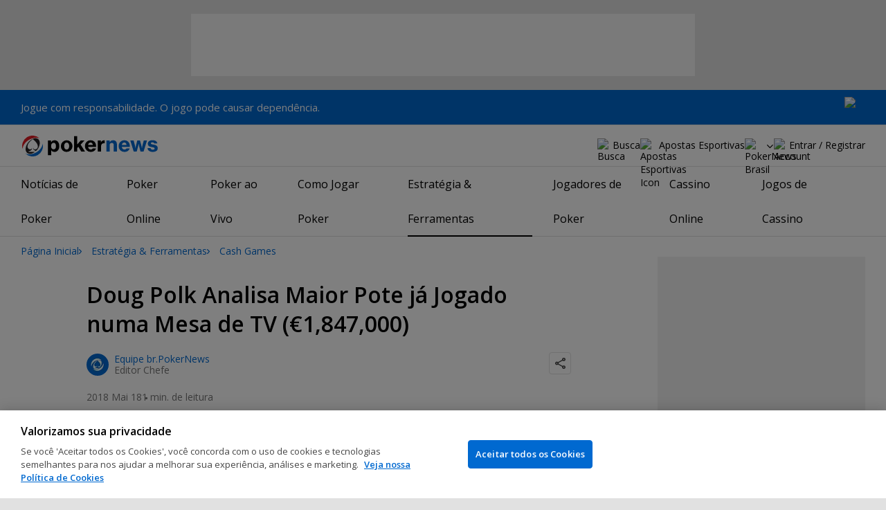

--- FILE ---
content_type: text/html; charset=utf-8
request_url: https://br.pokernews.com/estrategia-poker/doug-polk-analisa-maior-pote-ja-jogado-numa-mesa-de-tv-32680.htm
body_size: 20887
content:
<!DOCTYPE html>
<html lang="pt-BR">
<head>
	<title>Doug Polk Analisa Maior Pote já Jogado numa Mesa de TV (€1,847,000) | PokerNews</title>
	
	<meta name="viewport" content="width=device-width, initial-scale=1">
	<meta name="referrer" content="always" />

	<link rel="apple-touch-icon" sizes="180x180" href="/img/favicons/apple-touch-icon.png">
	<link rel="icon" type="image/png" sizes="32x32" href="/img/favicons/favicon-32x32.png">
	<link rel="icon" type="image/png" sizes="16x16" href="/img/favicons/favicon-16x16.png">
	<link rel="manifest" href="/img/favicons/manifest.json">
	<link rel="mask-icon" href="/img/favicons/safari-pinned-tab.svg" color="#0069D0">
	<link rel="shortcut icon" href="/img/favicons/favicon.ico">
	<meta name="apple-mobile-web-app-title" content="PokerNews">
	<meta name="application-name" content="PokerNews">
	<meta name="msapplication-config" content="/img/favicons/browserconfig.xml">
	<meta name="theme-color" content="#ffffff">

	
	<link rel="preconnect" href="https://fonts.googleapis.com">
	<link rel="preconnect" href="https://fonts.gstatic.com" crossorigin>
	<!-- marius: us-oh -->
	<meta property="og:url" content="https://br.pokernews.com/estrategia-poker/doug-polk-analisa-maior-pote-ja-jogado-numa-mesa-de-tv-32680.htm"/>
	<meta property="og:title" content="Doug Polk Analisa Maior Pote já Jogado numa Mesa de TV (€1,847,000)"/>
	<meta property="og:description" content="Assista já ao vídeo e aprenda com o jogador profissional."/>
	<meta property="og:type" content="article"/>
	<meta property="og:image" content="https://pnimg.net/w/articles/0/5af/ebc99aeeee.jpg"/>
	<meta property="og:image:alt" content="Estratégia"/>
	<meta property="fb:app_id" content="23033572720"/>
	<meta name="description" content="Doug Polk analisa maior pote já jogado numa mesa de TV entre Jason Koon e Kane Kallas, que chegou aos €1,847,000. Assista ao vídeo e aprenda a estratégia." />
	<meta name="robots" content="max-image-preview:large" />
	<meta name="pn:xid" content="31680" />
	<meta name="pn:xtype" content="2" />
	<meta name="twitter:card" content="summary_large_image" />
	<meta name="twitter:site" content="@Pokernews" />
	<meta name="twitter:app:name:iphone" content="PokerNews.com" />
	<meta name="twitter:app:name:ipad" content="PokerNews.com" />
	<meta name="twitter:app:name:googleplay" content="PokerNews.com" />
	<meta name="twitter:app:id:iphone" content="id531059348" />
	<meta name="twitter:app:id:ipad" content="id531059348" />
	<meta name="twitter:app:id:googleplay" content="com.pokernews.app" />
	<link rel="stylesheet" href="https://fonts.googleapis.com/css?family=Open+Sans:400,400i,600,700&subset=latin&display=swap" type="text/css" data-turbo-track="reload" />
	<link rel="stylesheet" href="/build/style.27fe8743.css" type="text/css" data-turbo-track="reload" />
	<link rel="stylesheet" href="/build/article.7ff50429.css" type="text/css" data-turbo-track="reload" />
	<link rel="stylesheet" href="/build/searchNavBarOld.5495d2c6.css" type="text/css" data-turbo-track="reload" />
	<link rel="stylesheet" href="/build/mediaList.0d2977f0.css" type="text/css" data-turbo-track="reload" />
	<link rel="stylesheet" href="/build/youtubeFacade.5e9f47de.css" type="text/css" data-turbo-track="reload" />
	<script src="/build/critical.7da27e6a.js" async data-turbo-track="reload"></script>
	<script src="/build/auth-critical.48ef89ae.js" async data-turbo-track="reload"></script>
<script>
    !function(e,t,r){function n(){for(;d[0]&&"loaded"==d[0][f];)c=d.shift(),c[o]=!i.parentNode.insertBefore(c,i)}for(var s,a,c,d=[],i=e.scripts[0],o="onreadystatechange",f="readyState";s=r.shift();)a=e.createElement(t),"async"in i?(a.async=!1,e.head.appendChild(a)):i[f]?(d.push(a),a[o]=n):e.write("<"+t+' src="'+s+'" defer></'+t+">"),a.src=s}(document,"script", [
    "/build/sentry.0794c11f.js"
])
</script>
	<script>
	window.dataLayer = window.dataLayer || [];
	function gtag(){dataLayer.push(arguments);}
	// Default behavior for ROW
	gtag('consent', 'default', {
		analytics_storage: 'denied',
		ad_storage: 'denied',
		ad_user_data: 'denied',
		ad_personalization: 'denied',
	});

	// Default behavior for US
	gtag('consent', 'default', {
		analytics_storage: 'granted',
		ad_storage: 'granted',
		ad_user_data: 'granted',
		ad_personalization: 'granted',
		region: ['US']
	});
</script>

<script type="text/javascript" src="https://cdn.cookielaw.org/consent/421d5fc9-0d4e-40e3-a641-128ccbb72780/OtAutoBlock.js" ></script>
<script src="https://cdn.cookielaw.org/scripttemplates/otSDKStub.js" data-document-language="true" type="text/javascript" charset="UTF-8" data-domain-script="421d5fc9-0d4e-40e3-a641-128ccbb72780" ></script>
<script type="text/javascript">
function OptanonWrapper() { }
</script>
<script>(function(w,d,s,l,i){w[l]=w[l]||[];w[l].push({'gtm.start':
new Date().getTime(),event:'gtm.js'});var f=d.getElementsByTagName(s)[0],
j=d.createElement(s),dl=l!='dataLayer'?'&l='+l:'';j.async=true;j.dataset.turboEval=false;j.src=
'//www.googletagmanager.com/gtm.js?id='+i+dl;f.parentNode.insertBefore(j,f);
})(window,document,'script','dataLayer','GTM-5S9784C');</script>
<script async src="https://pagead2.googlesyndication.com/pagead/js/adsbygoogle.js?client=ca-pub-6745886553056394"
            crossorigin="anonymous"></script>
</head>
<body class="site-br noClipboardPermission"  id="body-strategy" data-section="strategy">

<script type="application/ld+json">
	{
	"@context": "http://schema.org",
	"@type": "Organization",
	"url": "https://www.pokernews.com/",
	"logo": "https://www.pokernews.com/img/logos/pokernews30x30.png",
	"sameAs": [
	"https://www.facebook.com/pokernewsdotcom",
	"https://twitter.com/pokernews",
	"http://www.youtube.com/pokernewsdotcom",
	"https://instagram.com/pokernews/"
	]
	}
</script>

<noscript><iframe src="//www.googletagmanager.com/ns.html?id=GTM-5S9784C"
height="0" width="0" style="display:none;visibility:hidden"></iframe></noscript>
<react-auth>
	<script type="application/json">
	{
    "socialLogins": {
        "google": "/callback/google?return=",
        "facebook": "/callback/facebook?return=",
        "twitter": "/callback/twitter?return=",
        "discord": "/callback/discord?return=",
        "apple": "/callback/apple?return="
    },
    "links": {
        "apiValidate": "/api/user/validate",
        "apiLogin": "/api/user/login",
        "apiRegister": "/api/user/register",
        "apiRegisterSocialUser": "/api/user/register-social-user",
        "apiSendAgain": "/api/user/send-again",
        "forgotPassword": "/forgot-password/",
        "verifyEmail": "/register/?welcome",
        "termsConditions": "/terms-conditions.htm",
        "privacyPolicy": "/privacy-policy.htm"
    },
    "introTexts": {
        "default": {
            "title": "Junte-se \u00e0 Comunidade PokerNews"
        },
        "myStable": {
            "title": "Voc\u00ea est\u00e1 prestes a favoritar este jogador.",
            "imgSrc": "/img/svg/myStable.svg",
            "imgAlt": "MyPlayers",
            "text": "Uma vez logado, voc\u00ea pode adicionar este jogador \u00e0 sua lista <b>MyPlayers</b>  \u2014 acompanhe o desempenho deles, siga seu progresso e nunca perca um momento."
        },
        "chipCounts": {
            "imgSrc": "/img/svg/myStable.svg",
            "imgAlt": "MyPlayers",
            "text": "Voc\u00ea est\u00e1 prestes a favoritar este jogador \u2014 isso se aplicar\u00e1 apenas para este evento e neste dispositivo. Quer acompanhar seus jogadores favoritos em todos os eventos e dispositivos? Fa\u00e7a login ou cadastre-se no MyPlayers para adicion\u00e1-los ao seu perfil e acompanhar o progresso a qualquer momento."
        },
        "myStack": {
            "title": "Fa\u00e7a login para come\u00e7ar",
            "imgSrc": "/img/svg/mystack_ico.svg",
            "imgAlt": "MyStack",
            "text": "<b>MyStack</b> conecta voc\u00ea diretamente ao feed de cobertura em tempo real do PokerNews, permitindo que voc\u00ea atualize suas pr\u00f3prias contagens de fichas."
        }
    },
    "translations": {
        "forgotPassword": "Esqueceu sua senha?",
        "signIn": "Entrar",
        "weak": "Fraco",
        "moderate": "Moderado",
        "strong": "Forte",
        "or": "ou",
        "loginHeader": "Entrar ou Juntar-se \u00e0 Comunidade PokerNews",
        "continue": "Continuar",
        "email": "E-mail",
        "password": "Senha",
        "showPassword": "Mostrar senha",
        "hidePassword": "Ocultar senha",
        "createAccount": "Criar conta",
        "fillInformation": "Preencha as informa\u00e7\u00f5es para criar uma conta PokerNews",
        "submit": "Enviar",
        "subscribeUpdates": "Gostaria de me inscrever para receber newsletters e comunica\u00e7\u00f5es de marketing do PokerNews e de seus parceiros comerciais.",
        "consent": "Li e aceito os <a href=\u0022{{termsLink}}\u0022 target=\u0022_blank\u0022 rel=\u0022noopener\u0022>Termos e Condi\u00e7\u00f5es</a> e li e compreendi a <a href=\u0022{{privacyLink}}\u0022 target=\u0022_blank\u0022 rel=\u0022noopener\u0022>Pol\u00edtica de Privacidade</a>.",
        "back": "Voltar",
        "trySignIn": "Tente entrar",
        "sendAgain": "Enviar novamente",
        "checkInbox": "Verifique sua caixa de entrada",
        "weSentEmail": "Enviamos um e-mail para"
    },
    "autoOpen": false
}
	</script>
</react-auth>
<div class="virgutis virgutis--top" data-zone="pn2013:content:top" data-func="function() {if(window.screen.width < 1171) {return[]}}"></div>
<div style="display:none"><div class="virgutis" data-zone="popup"></div></div>


	<div id="saferGambling">
		
    <p>Jogue com responsabilidade. O jogo pode causar dependência.</p>

<div class="saferGambling__images">
    
            <a href="https://br.pokernews.com/jogo-responsavel-no-brasil" target="_blank" rel="nofollow noopener" title="18+" class="saferGambling__image">
                <img src="/img/safer-gambling/18.svg" alt="18+" width="30">
            </a>
        
</div>
	</div>


<nav class="navbar">

	<div class="navbar__logo">
		<a href="/">PokerNews</a>
		
	</div>

	

	

	<button class="navbar__toggle" data-nav="mobileMenuToggler"
		data-cy="openMobileMenu" aria-label="Open mobile menu"><i></i><i></i><i></i><i></i></button>


	<div class="navbar__mobile">

		<div class="navbar__features black-link hasSport"
			data-nav="navbarControl">
			<div class="navbar__features__scroll">

				

				<div class="navbar__feature" data-auth-modal-trigger data-nav="avatarOff" data-cy="trigger-auth-modal">
					<img src="/img/svg/navbar-account.svg" alt="Account" height="28" class="navbar__ico">
					<span>Entrar / Registrar</span>
				</div>

				
					<div class="navbar__feature navbar__searchOld" data-nav="navbarSearch" data-assets="searchNavBarOld.css">
						<img src="/img/svg/navbar-search.svg" alt="Busca" height="28" class="clickIgnore navbar__ico">
						<span class="clickIgnore">Busca</span>
						<form action="/search/">
							<input type="search" name="q" placeholder="Busca" class="form-control" aria-label="Busca"
								id="js-siteSearchInput">
							<button type="button" class="closeSearch">fechar</button>
						</form>
					</div>
				

				

				

				

				
					<a href="/apostas-esportivas/" class="navbar__feature" data-nav="navbarSports">
						
							<img src="/img/svg/navbar-football.svg" alt="Apostas Esportivas Icon" height="28" class="navbar__ico">
						
						<span>Apostas Esportivas</span>
					</a>
				

				<div class="navbar__subs subdomainDropdown subdomainDropdown--header subdomainDropdown--header--desktop" data-nav="subdomains">
	<button class="navbar__feature">
		<img src="/img/flags/subdomains/br.svg" alt="PokerNews Brasil" loading="lazy" height="22">
		
	</button>
	<ul>
		<li >
	<a href="https://www.pokernews.com" target="_blank" rel="noopener nofollow">
		<img src="/img/flags/subdomains/com.svg" alt="{alt}">
		Global
	</a>
</li><li >
	<a href="https://fr.pokernews.com" target="_blank" rel="noopener nofollow">
		<img src="/img/flags/subdomains/fr.svg" alt="{alt}">
		France
	</a>
</li><li >
	<a href="https://pt.pokernews.com" target="_blank" rel="noopener nofollow">
		<img src="/img/flags/subdomains/pt.svg" alt="{alt}">
		Portugal
	</a>
</li><li class="active">
	<a href="https://br.pokernews.com" target="_blank" rel="noopener nofollow">
		<img src="/img/flags/subdomains/br.svg" alt="{alt}">
		Brazil
	</a>
</li><li >
	<a href="https://es.pokernews.com" target="_blank" rel="noopener nofollow">
		<img src="/img/flags/subdomains/es.svg" alt="{alt}">
		España
	</a>
</li>
	</ul>
</div>

			</div>
		</div>


		

		<div class="navbar__menu">
			<ul class="navbar__menu__ul activeSubmenuMenu" data-nav="navbarMenu">
				<li class="navbar__menu__firstlevel  dropdown">
					
					<b data-level="1" data-pageid="news"><span>Notícias de Poker</span></b>
					<div class="dropdownMenu">
						<ul class="dropdownMenu__submenu dropdownMenu__news">
							<li ><a href="/noticias/" data-level="2">Últimas Notícias</a></li><li ><a href="/noticias/poker-online/" data-level="2">Poker Online</a></li><li ><a href="/noticias/bsop/" data-level="2">Brazilian Series of Poker</a></li><li ><a href="/noticias/european-poker-tour/" data-level="2">European Poker Tour</a></li><li ><a href="/noticias/world-poker-tour/" data-level="2">World Poker Tour</a></li><li ><a href="/noticias/wsop/" data-level="2">World Series of Poker</a></li>
						</ul>
						<div class="dropdownMenu__contentWrapper submenu submenu--news">
							<div class="dropdownMenu__content1"></div>
							<div class="dropdownMenu__content2"></div>
							<div class="preloader" style="display: none">
								<div class="lds-hourglass"></div>
							</div>
						</div>
					</div>
					
				</li><li class="navbar__menu__firstlevel  dropdown">
					
					<b data-level="1" data-pageid="rooms"><span>Poker Online</span></b>
					<div class="dropdownMenu">
						<ul class="dropdownMenu__submenu dropdownMenu__rooms">
							<li ><a href="/melhores-sites-de-poker-online.htm" data-level="2">Melhores Sites de Poker</a></li><li ><a href="/melhores-sites-de-poker-online-gratis.htm" data-level="2">Sites de Poker Grátis</a></li><li ><a href="/torneios-poker-online.htm" data-level="2">Calendário de Torneios Online</a></li><li ><a href="/sites-poker-mobile/" data-level="2">Sites de Poker Mobile</a></li><li ><a href="/bonus-poker-online/" data-level="2">Bônus de Poker Online</a></li><li ><a href="/estrategia-poker/jogar-poker-online-com-amigos-50599.htm" data-level="2">Poker Online com Amigos</a></li><li ><a href="/freerolls/" data-level="2">Freerolls</a></li><li ><a href="/clube-pokernews/" data-level="2">Clube PokerNews</a></li><li ><a href="/wpt-global/" data-level="2">WPT Global</a></li><li ><a href="https://br.pokernews.com/888-poker/" data-level="2">888poker</a></li><li ><a href="/pokerstars/" data-level="2">PokerStars</a></li><li ><a href="/ggpoker/" data-level="2">GGPoker</a></li>
						</ul>
						<div class="dropdownMenu__contentWrapper submenu submenu--rooms">
							<div class="dropdownMenu__content1"></div>
							<div class="dropdownMenu__content2"></div>
							<div class="preloader" style="display: none">
								<div class="lds-hourglass"></div>
							</div>
						</div>
					</div>
					
				</li><li class="navbar__menu__firstlevel reporting dropdown">
					
					<b data-level="1" data-pageid="reporting"><span>Poker ao Vivo</span></b>
					<div class="dropdownMenu">
						<ul class="dropdownMenu__submenu dropdownMenu__reporting">
							<li ><a href="/live-reporting/" data-level="2">Coberturas ao Vivo</a></li><li ><a href="/live-reporting/past.htm" data-level="2">Eventos Anteriores</a></li><li ><a href="/tours/bsop/" data-level="2">Brazilian Series of Poker</a></li><li ><a href="/tours/" data-level="2">Lista dos Circuitos de Poker</a></li><li ><a href="/tours/wsop/" data-level="2">World Series of Poker</a></li><li ><a href="/tours/ept/" data-level="2">European Poker Tour</a></li><li ><a href="/tours/wpt/" data-level="2">World Poker Tour</a></li>
						</ul>
						<div class="dropdownMenu__contentWrapper submenu submenu--reporting">
							<div class="dropdownMenu__content1"></div>
							<div class="dropdownMenu__content2"></div>
							<div class="preloader" style="display: none">
								<div class="lds-hourglass"></div>
							</div>
						</div>
					</div>
					
				</li><li class="navbar__menu__firstlevel  dropdown">
					
					<b data-level="1" data-pageid="rules"><span>Como Jogar Poker</span></b>
					<div class="dropdownMenu">
						<ul class="dropdownMenu__submenu dropdownMenu__rules">
							<li ><a href="/regras-poker/" data-level="2">Regras do Poker</a></li><li ><a href="/maos-de-poker.htm" data-level="2">Mãos do Poker</a></li><li ><a href="/termos-poker/" data-level="2">Termos de Poker</a></li><li ><a href="/estrategia-poker/jogar-poker-online-com-amigos-50599.htm" data-level="2">Poker Online com Amigos</a></li><li ><a href="/regras-poker/texas-holdem.htm" data-level="2">Regras do Texas Holdem</a></li><li ><a href="/regras-poker/omaha-poker.htm" data-level="2">Regras do Omaha Poker</a></li><li ><a href="/regras-poker/seven-card-stud.htm" data-level="2">Regras do 7 Card Stud</a></li>
						</ul>
						<div class="dropdownMenu__contentWrapper submenu submenu--rules">
							<div class="dropdownMenu__content1"></div>
							<div class="dropdownMenu__content2"></div>
							<div class="preloader" style="display: none">
								<div class="lds-hourglass"></div>
							</div>
						</div>
					</div>
					
				</li><li class="navbar__menu__firstlevel  active dropdown">
					
					<b data-level="1" data-pageid="strategy"><span>Estratégia &amp; Ferramentas</span></b>
					<div class="dropdownMenu">
						<ul class="dropdownMenu__submenu dropdownMenu__strategy">
							<li  class="on" ><a href="/estrategia-poker/" data-level="2">Últimos Artigos de Estratégia</a></li><li ><a href="/estrategia-poker/beginner/" data-level="2">Estratégia para Iniciantes</a></li><li ><a href="/estrategia-poker/intermediate/" data-level="2">Estratégia Intermediária</a></li><li ><a href="/estrategia-poker/advanced/" data-level="2">Estratégia Avançada</a></li><li ><a href="/estrategia-poker/cash-games/" data-level="2">Estratégia de Cash Game</a></li><li ><a href="/estrategia-poker/torneios-de-poker/" data-level="2">Estratégia de Torneio</a></li><li ><a href="/poker-tools/poker-odds-calculator.htm" data-level="2">Calculadora de Probabilidades de Poker</a></li><li ><a href="/tabelas-de-poker-ranges/" data-level="2">Tabelas de Ranges de Poker</a></li><li ><a href="/poker-tools/" data-level="2">Ferramentas de Poker</a></li>
						</ul>
						<div class="dropdownMenu__contentWrapper submenu submenu--strategy">
							<div class="dropdownMenu__content1"></div>
							<div class="dropdownMenu__content2"></div>
							<div class="preloader" style="display: none">
								<div class="lds-hourglass"></div>
							</div>
						</div>
					</div>
					
				</li><li class="navbar__menu__firstlevel  dropdown">
					
					<b data-level="1" data-pageid="poker-players"><span>Jogadores de Poker</span></b>
					<div class="dropdownMenu">
						<ul class="dropdownMenu__submenu dropdownMenu__poker-players">
							<li ><a href="/jogadores-de-poker/" data-level="2">Melhores Jogadores de Poker</a></li><li ><a href="/jogadores-de-poker/all-time-money-list/" data-level="2">All Time Money List</a></li><li ><a href="/jogadores-de-poker/global-poker-index-rankings/" data-level="2">Global Poker Index</a></li><li ><a href="/jogadores-de-poker/jogadores-famosos/" data-level="2">Jogadores de Poker Famosos</a></li><li ><a href="/jogadores-de-poker/all-time-money-list-mulheres/" data-level="2">All Time Money List Mulheres</a></li><li ><a href="/jogadores-de-poker/jogadores-online-famosos/" data-level="2">Jogadores de Poker Online</a></li><li ><a href="/jogadores-de-poker/profissionais-embaixadores/" data-level="2">Profissionais &amp; Embaixadores</a></li><li ><a href="/jogadores-de-poker/hall-da-fama/" data-level="2">Hall da Fama do Poker</a></li>
						</ul>
						<div class="dropdownMenu__contentWrapper submenu submenu--poker-players">
							<div class="dropdownMenu__content1"></div>
							<div class="dropdownMenu__content2"></div>
							<div class="preloader" style="display: none">
								<div class="lds-hourglass"></div>
							</div>
						</div>
					</div>
					
				</li><li class="navbar__menu__firstlevel casino dropdown">
					
					<b data-level="1" data-pageid="casino"><span>Cassino Online</span></b>
					<div class="dropdownMenu">
						<ul class="dropdownMenu__submenu dropdownMenu__casino">
							<li ><a href="/cassino/" data-level="2">Cassino Online</a></li><li ><a href="https://br.pokernews.com/cassino/bonus-cassino-online/bonus-dinheiro-real-sem-deposito.htm" data-level="2">Jogos Online Sem Depósito</a></li><li ><a href="/cassino/melhores-cassinos-online/" data-level="2">Melhores Cassinos Online</a></li><li ><a href="/cassino/bonus-cassino-online/" data-level="2">Bônus de Cassino Online</a></li><li ><a href="/cassino/analise/" data-level="2">Análises de Cassinos Online</a></li><li ><a href="/cassino/caca-niqueis/caca-niqueis-dinheiro-real.htm" data-level="2">Slots de Dinheiro Real</a></li><li ><a href="/cassino/bonus-cassino-online/giros-gratis.htm" data-level="2">Giros Grátis</a></li><li ><a href="/cassino/cassinos-dealer-ao-vivo.htm" data-level="2">Melhores Cassinos com Dealer ao Vivo</a></li><li ><a href="/cassino/jogos-raspadinha-gratis.htm" data-level="2">Raspadinhas Online</a></li>
						</ul>
						<div class="dropdownMenu__contentWrapper submenu submenu--casino">
							<div class="dropdownMenu__content1"></div>
							<div class="dropdownMenu__content2"></div>
							<div class="preloader" style="display: none">
								<div class="lds-hourglass"></div>
							</div>
						</div>
					</div>
					
				</li><li class="navbar__menu__firstlevel  dropdown">
					
					<b data-level="1" data-pageid="casino-games"><span>Jogos de Cassino</span></b>
					<div class="dropdownMenu">
						<ul class="dropdownMenu__submenu dropdownMenu__casino-games">
							<li ><a href="/cassino/jogos-de-cassino.htm" data-level="2">Jogos de Cassino</a></li><li ><a href="/cassino/caca-niqueis/" data-level="2">Caça-níqueis Online</a></li><li ><a href="/cassino/blackjack/" data-level="2">Blackjack</a></li><li ><a href="/cassino/roleta/" data-level="2">Roleta</a></li><li ><a href="/cassino/dados/" data-level="2">Dados</a></li><li ><a href="/cassino/bacara/" data-level="2">Bacará</a></li><li ><a href="/cassino/keno/" data-level="2">Keno</a></li><li ><a href="/cassino/video-poker/" data-level="2">Video Poker</a></li>
						</ul>
						<div class="dropdownMenu__contentWrapper submenu submenu--casino-games">
							<div class="dropdownMenu__content1"></div>
							<div class="dropdownMenu__content2"></div>
							<div class="preloader" style="display: none">
								<div class="lds-hourglass"></div>
							</div>
						</div>
					</div>
					
				</li>
			</ul>
		</div>

		<div class="navbar__subs subdomainDropdown subdomainDropdown--header subdomainDropdown--header--mobile" data-nav="subdomains">
	<button class="navbar__feature">
		<img src="/img/flags/subdomains/br.svg" alt="PokerNews Brasil" loading="lazy" height="22">
		
			Brasil
		
	</button>
	<ul>
		<li >
	<a href="https://www.pokernews.com" target="_blank" rel="noopener nofollow">
		<img src="/img/flags/subdomains/com.svg" alt="{alt}">
		Global
	</a>
</li><li >
	<a href="https://fr.pokernews.com" target="_blank" rel="noopener nofollow">
		<img src="/img/flags/subdomains/fr.svg" alt="{alt}">
		France
	</a>
</li><li >
	<a href="https://pt.pokernews.com" target="_blank" rel="noopener nofollow">
		<img src="/img/flags/subdomains/pt.svg" alt="{alt}">
		Portugal
	</a>
</li><li class="active">
	<a href="https://br.pokernews.com" target="_blank" rel="noopener nofollow">
		<img src="/img/flags/subdomains/br.svg" alt="{alt}">
		Brazil
	</a>
</li><li >
	<a href="https://es.pokernews.com" target="_blank" rel="noopener nofollow">
		<img src="/img/flags/subdomains/es.svg" alt="{alt}">
		España
	</a>
</li>
	</ul>
</div>

	</div>
</nav>

<script>
/*<![CDATA[*/
window.pollUser = {
	userIdEncoded: "cnwt7ZGtwRjXGy5KFWY5l4rqqgRwnH9nI5vYL49wMvOniqxpVQ==",
	userLogged: false
}
/*]]>*/
</script>
<div id="container">
	<div id="main">
<nav class="breadcrumb">
	
	<a href="/" class="breadcrumb--home">Página Inicial</a>
	<a href="/estrategia-poker/">Estratégia & Ferramentas</a>
		<a href="/estrategia-poker/cash-games/">Cash Games</a>
		
</nav>

	<div class="virgutis virgutis--topMobile" data-zone="pn2013:mobile:top" data-func="function() {if(window.screen.width >= 1171) {return[]}}"></div><script>window.Article = '31680';</script>
<div class="article">

	<article data-el="Article" data-elid="31680" data-target="toc" data-clarity-region="article">

		<h1>Doug Polk Analisa Maior Pote já Jogado numa Mesa de TV (€1,847,000)</h1>

		<div class="ds-authorShare" data-assets="shareDropdown.js">
    <div class="ds-authorInfoList">
    <figure class="ds-authorInfo">
			<img src="https://s.pnimg.net/D0qrVzEWt4gexIyCNQmcblTEcX5qse5cjSIfINFuPIk/pr:article-author/aHR0cHM6Ly9wbmlt/Zy5uZXQvdy9lZGl0/b3JzLzAvNTU3L2Fm/MmNmYmZkODUucG5n.webp" srcset="https://s.pnimg.net/HxunzFqUNKR6IPMjQgH-wNJ875Qjxv7XLsQ3p1P8Dp4/pr:article-author-2x/aHR0cHM6Ly9wbmlt/Zy5uZXQvdy9lZGl0/b3JzLzAvNTU3L2Fm/MmNmYmZkODUucG5n.webp 2x" alt="Equipe br.PokerNews" width="32" height="32" loading="lazy">
			<figcaption>
				
					<a href="/editores/equipe-br-pokernews/" rel="author">Equipe br.PokerNews</a>
				

				<span>Editor Chefe</span>
			</figcaption>
		</figure>
</div>
    <div class="ds-socialDropdown" data-share-dropdown>
	<button class="ds-socialDropdown__icon" aria-label="Compartilhar"></button>
	<div class="ds-socialDropdown__content">
		<button class="social__copyLink" data-successtext="Copiado!" data-copyurl="https://br.pokernews.com/estrategia-poker/doug-polk-analisa-maior-pote-ja-jogado-numa-mesa-de-tv-32680.htm">Copiar link</button>
		
		<a href="https://twitter.com/intent/tweet?text=&amp;url=https%3A%2F%2Fbr.pokernews.com%2Festrategia-poker%2Fdoug-polk-analisa-maior-pote-ja-jogado-numa-mesa-de-tv-32680.htm%3Futm_medium%3Dsocial%26utm_campaign%3DUser%2520Shared%26utm_content%3Dstrategy-31680%26utm_source%3Dtwitter&amp;source=tweetbutton" class="social__twitter" data-share="twitter">Compartilhar no Twitter</a>
		
		
		<a href="https://www.facebook.com/share.php?u=https%3A%2F%2Fbr.pokernews.com%2Festrategia-poker%2Fdoug-polk-analisa-maior-pote-ja-jogado-numa-mesa-de-tv-32680.htm%3Futm_medium%3Dsocial%26utm_campaign%3DUser%2520Shared%26utm_content%3Dstrategy-31680%26utm_source%3Dfacebook" class="social__facebook" data-share="facebook">Compartilhar no Facebook</a>
		
	</div>
</div>
    <div class="ds-authorShare__dateRow">
        <time datetime="2018-05-18T05:29:00-03:00" class="ds-authorShare__date">2018 Mai 18</time>
        <span class="ds-authorShare__readingTime">1 min. de leitura</span>
        
    </div>
</div>

		

		


		

		
		<p><b>Doug Polk</b> não perdeu a oportunidade de analisar o maior pote já jogado numa mesa de TV. A mão foi jogada entre <b>Jason Koon</b> e <b>Kane Kalas</b> no <a href="https://br.pokernews.com/tours/triton/2018-triton-super-high-roller-series-montenegro/1000000-shortdeck-ante-only/" target="_blank" rel="noopener">Triton Super High Roller Series Montenegro</a> e chegou aos €1,847,000 ($2,178,770).</p>
<p>Aprende já com o jogador profissional:</p>
<div class="video-object" data-controller="youtubeFacade"><div class="lazyframe ytFacade"
                data-src="https://www.youtube.com/embed/2ssDGgCOd88?wmode=transparent&modestbranding=1&showinfo=0"
                width="880" height="495" data-vendor="youtube"
		        data-thumbnail="https://i.ytimg.com/vi/2ssDGgCOd88/hqdefault.jpg"></div></div>
<hr style="border-top: dotted 1px;" />
<p><b>Ainda não tem conta no <a href="/party-poker/" target="_blank" rel="noopener">partypoker</a>? Aproveite a nossos <a href="https://br.pokernews.com/poker-online/" target="_blank" rel="noopener">bónus e promoções</a> e comece já a jogar estes fantásticos torneios!</b></p><div class="virgutis" data-zone="sponsored:post"></div>
<p><i>Receba todas as notícias do PokerNews através das redes sociais. Siga-nos no <a href="https://www.facebook.com/PokerNewsBrazil?fref=ts"><b>Facebook</b></a>, <a href="https://twitter.com/PokerNewsBrasil"><b>Twitter</b></a> e <b><a href="https://www.instagram.com/pokernewsbrazil/" target="_blank" rel="noopener">Instagram</a>!</b></i></p>
		

		<div class="ds-socialInline">
			<b class="ds-socialInline__label">
				Share this article
			</b>
			<div class="ds-socialInline__list">
				
<a href="https://www.facebook.com/share.php?u=https%3A%2F%2Fbr.pokernews.com%2Festrategia-poker%2Fdoug-polk-analisa-maior-pote-ja-jogado-numa-mesa-de-tv-32680.htm" target="_blank" class="ds-socialInline__facebook" title="Share this on Facebook" data-share="facebook"></a><a href="/tweet.php?url=https%3A%2F%2Fbr.pokernews.com%2Festrategia-poker%2Fdoug-polk-analisa-maior-pote-ja-jogado-numa-mesa-de-tv-32680.htm&text=Doug+Polk+Analisa+Maior+Pote+j%C3%A1+Jogado+numa+Mesa+de+TV+%28%E2%82%AC1%2C847%2C000%29" rel="nofollow" title="Tweet this" target="_blank" class="ds-socialInline__twitter" data-share="twitter"></a>
			</div>
		</div>

		<div class="ds-author ds-section">
            <figure class="ds-authorInfo">
                <img src="https://s.pnimg.net/D0qrVzEWt4gexIyCNQmcblTEcX5qse5cjSIfINFuPIk/pr:article-author/aHR0cHM6Ly9wbmlt/Zy5uZXQvdy9lZGl0/b3JzLzAvNTU3L2Fm/MmNmYmZkODUucG5n.webp" srcset="https://s.pnimg.net/HxunzFqUNKR6IPMjQgH-wNJ875Qjxv7XLsQ3p1P8Dp4/pr:article-author-2x/aHR0cHM6Ly9wbmlt/Zy5uZXQvdy9lZGl0/b3JzLzAvNTU3L2Fm/MmNmYmZkODUucG5n.webp 2x" alt="Equipe br.PokerNews" width="40" height="40" loading="lazy">
                <figcaption>
                    
                        <a href="/editores/equipe-br-pokernews/" rel="author">Equipe br.PokerNews</a>
                    

                    <span>Editor Chefe</span>
                </figcaption>
            </figure>
            
            
        </div>


		<ul class="article__relatedTags ds-section">
				
					<li>
						<b>Tags</b>
						<a href="/tags/bluff/">Bluff</a> <a href="/tags/pokernews/">PokerNews</a> <a href="/tags/doug-polk/">Doug Polk</a> <a href="/tags/estrategia/">Estratégia</a> <a href="/tags/torneio-de-poker-ao-vivo/">Torneio de Poker ao Vivo</a> <a href="/tags/m-os-de-poker/">Mãos de Poker</a> <a href="/tags/jason-koon/">Jason Koon</a> <a href="/tags/kane-kallas/">Kane Kallas</a>
					</li>
				
				
				
				
					<li>
						<b>Jogadores Relacionados</b>
						<a href="/jogadores-de-poker/jason-koon/">Jason Koon</a><a href="/jogadores-de-poker/doug-polk/">Doug Polk</a>
					</li>
				

			</ul>

		
	</article>

	<div data-element="article__related">
	<h2>Mais notícias</h2>
	<ul>
		<div class="ds-section" data-assets="mediaList.css">
	<div class="ds-mediaList">
		<div class="ds-mediaList__item">

			<a href="/estrategia-poker/analise-de-m-o-negreanu-contra-young-no-poker-after-dark-32422.htm">
				<figure class="ds-mediaList__item__img">
					<picture>
						<source media="(min-width: 768px)" srcset="https://s.pnimg.net/xi969uxvFrARcMq0kF9k0GhnXy7inlGb1y5PMIX0MvI/pr:template-4-in-row/aHR0cHM6Ly9wbmlt/Zy5uZXQvdy9hcnRp/Y2xlcy8wLzVhZS9i/NWNhYWFlOTk2Lmpw/Zw.webp 1x, https://s.pnimg.net/_7gZxNSc6CxcWYf86QFMbxzkkEZq9n37vnHSlbGSyBQ/pr:template-4-in-row-2x/aHR0cHM6Ly9wbmlt/Zy5uZXQvdy9hcnRp/Y2xlcy8wLzVhZS9i/NWNhYWFlOTk2Lmpw/Zw.webp 2x">
						<source media="(max-width: 767px)" srcset="https://s.pnimg.net/muVpp1yhstgKioE5Kvv3N6R9KFpGYp0GF4tMTRpya4Y/pr:template-4-in-row-mobile/aHR0cHM6Ly9wbmlt/Zy5uZXQvdy9hcnRp/Y2xlcy8wLzVhZS9i/NWNhYWFlOTk2Lmpw/Zw.webp">
						<img src="https://s.pnimg.net/xi969uxvFrARcMq0kF9k0GhnXy7inlGb1y5PMIX0MvI/pr:template-4-in-row/aHR0cHM6Ly9wbmlt/Zy5uZXQvdy9hcnRp/Y2xlcy8wLzVhZS9i/NWNhYWFlOTk2Lmpw/Zw.webp" alt="Estratégia" loading="lazy">
						
						
					</picture>
				</figure>
			</a>
			<div class="ds-mediaList__item__text">
				<span class="ds-mediaList__item__label">Cash Games</span>
				<a href="/estrategia-poker/analise-de-m-o-negreanu-contra-young-no-poker-after-dark-32422.htm" class="ds-mediaList__item__title">Análise de Mão: Negreanu contra Young no Poker After Dark</a>
				<span class="ds-mediaList__item__time">
					<span>1 min. de leitura</span>
					<time datetime="2018-05-08T16:16:00-03:00">2018 Mai 08</time>
				</span>
			</div>
		</div><div class="ds-mediaList__item">

			<a href="/estrategia-poker/analise-de-m-o-par-de-reis-contra-as-rei-com-check-raise-no-32195.htm">
				<figure class="ds-mediaList__item__img">
					<picture>
						<source media="(min-width: 768px)" srcset="https://s.pnimg.net/Tg1Oel8uceoqjDKFEGSXsjihr8wtWkMlq-BItdYxCQw/pr:template-4-in-row/aHR0cHM6Ly9wbmlt/Zy5uZXQvdy9hcnRp/Y2xlcy8wLzVhZC85/YzM0NmU3MDI4Lmpw/Zw.webp 1x, https://s.pnimg.net/IGAAU5aWe4BXowibGB4CDsESXlPa5x0ebJr6xSZOJgw/pr:template-4-in-row-2x/aHR0cHM6Ly9wbmlt/Zy5uZXQvdy9hcnRp/Y2xlcy8wLzVhZC85/YzM0NmU3MDI4Lmpw/Zw.webp 2x">
						<source media="(max-width: 767px)" srcset="https://s.pnimg.net/ax3sBZNKTcKz3ejlTndEQnsxe7IFkAaojh8hQ4WAXUc/pr:template-4-in-row-mobile/aHR0cHM6Ly9wbmlt/Zy5uZXQvdy9hcnRp/Y2xlcy8wLzVhZC85/YzM0NmU3MDI4Lmpw/Zw.webp">
						<img src="https://s.pnimg.net/Tg1Oel8uceoqjDKFEGSXsjihr8wtWkMlq-BItdYxCQw/pr:template-4-in-row/aHR0cHM6Ly9wbmlt/Zy5uZXQvdy9hcnRp/Y2xlcy8wLzVhZC85/YzM0NmU3MDI4Lmpw/Zw.webp" alt="Estratégia" loading="lazy">
						
						
					</picture>
				</figure>
			</a>
			<div class="ds-mediaList__item__text">
				<span class="ds-mediaList__item__label">Cash Games</span>
				<a href="/estrategia-poker/analise-de-m-o-par-de-reis-contra-as-rei-com-check-raise-no-32195.htm" class="ds-mediaList__item__title">Análise de Mão: Par de Reis contra Ás-Rei com Check-Raise no River</a>
				<span class="ds-mediaList__item__time">
					<span>1 min. de leitura</span>
					<time datetime="2018-04-21T10:29:00-03:00">2018 Abr 21</time>
				</span>
			</div>
		</div><div class="ds-mediaList__item">

			<a href="/estrategia-poker/analise-de-m-o-ases-de-dan-colman-contra-noves-de-scott-seiv-31949.htm">
				<figure class="ds-mediaList__item__img">
					<picture>
						<source media="(min-width: 768px)" srcset="https://s.pnimg.net/ytsrc9swyHg8_vHVUdSg0vLolJUpe3-4UFq9_uIrL4c/pr:template-4-in-row/aHR0cHM6Ly9wbmlt/Zy5uZXQvdy9hcnRp/Y2xlcy8wLzVhYy83/YTZkM2Q3YWY3Lmpw/Zw.webp 1x, https://s.pnimg.net/Ph6JiOciEvSo0_-xUyGLVINHYnUmYpYHKrU0GpjTtUs/pr:template-4-in-row-2x/aHR0cHM6Ly9wbmlt/Zy5uZXQvdy9hcnRp/Y2xlcy8wLzVhYy83/YTZkM2Q3YWY3Lmpw/Zw.webp 2x">
						<source media="(max-width: 767px)" srcset="https://s.pnimg.net/0ZVB5Mn8WUY-54tcXM06p6BgLXMLbZCJDI8CVoxEN0M/pr:template-4-in-row-mobile/aHR0cHM6Ly9wbmlt/Zy5uZXQvdy9hcnRp/Y2xlcy8wLzVhYy83/YTZkM2Q3YWY3Lmpw/Zw.webp">
						<img src="https://s.pnimg.net/ytsrc9swyHg8_vHVUdSg0vLolJUpe3-4UFq9_uIrL4c/pr:template-4-in-row/aHR0cHM6Ly9wbmlt/Zy5uZXQvdy9hcnRp/Y2xlcy8wLzVhYy83/YTZkM2Q3YWY3Lmpw/Zw.webp" alt="Estratégia" loading="lazy">
						
						
					</picture>
				</figure>
			</a>
			<div class="ds-mediaList__item__text">
				<span class="ds-mediaList__item__label">Torneios de Poker</span>
				<a href="/estrategia-poker/analise-de-m-o-ases-de-dan-colman-contra-noves-de-scott-seiv-31949.htm" class="ds-mediaList__item__title">Análise de Mão: Ases de Dan Colman contra Noves de Scott Seiver</a>
				<span class="ds-mediaList__item__time">
					<span>1 min. de leitura</span>
					<time datetime="2018-04-06T14:39:00-03:00">2018 Abr 06</time>
				</span>
			</div>
		</div><div class="ds-mediaList__item">

			<a href="/estrategia-poker/doug-polk-analisa-a-m-o-do-momento-o-fold-de-trio-reis-de-ia-31683.htm">
				<figure class="ds-mediaList__item__img">
					<picture>
						<source media="(min-width: 768px)" srcset="https://s.pnimg.net/Cs7viR3F13nPYGFKBUVqacWQhfITwB86vww-khdLiDc/pr:template-4-in-row/aHR0cHM6Ly9wbmlt/Zy5uZXQvdy9hcnRp/Y2xlcy8wLzVhYS81/MGNjNTRkMTQwLmpw/Zw.webp 1x, https://s.pnimg.net/0IX3mT97M_Ygjpb66CaE81v9PXm8xWMG5fTQU5G-boU/pr:template-4-in-row-2x/aHR0cHM6Ly9wbmlt/Zy5uZXQvdy9hcnRp/Y2xlcy8wLzVhYS81/MGNjNTRkMTQwLmpw/Zw.webp 2x">
						<source media="(max-width: 767px)" srcset="https://s.pnimg.net/oP2jUJmHuWOzOpXw1zow7CCtOCubvMvisCN16lQQ1wY/pr:template-4-in-row-mobile/aHR0cHM6Ly9wbmlt/Zy5uZXQvdy9hcnRp/Y2xlcy8wLzVhYS81/MGNjNTRkMTQwLmpw/Zw.webp">
						<img src="https://s.pnimg.net/Cs7viR3F13nPYGFKBUVqacWQhfITwB86vww-khdLiDc/pr:template-4-in-row/aHR0cHM6Ly9wbmlt/Zy5uZXQvdy9hcnRp/Y2xlcy8wLzVhYS81/MGNjNTRkMTQwLmpw/Zw.webp" alt="Estratégia" loading="lazy">
						
						
					</picture>
				</figure>
			</a>
			<div class="ds-mediaList__item__text">
				<span class="ds-mediaList__item__label">Torneios de Poker</span>
				<a href="/estrategia-poker/doug-polk-analisa-a-m-o-do-momento-o-fold-de-trio-reis-de-ia-31683.htm" class="ds-mediaList__item__title">Doug Polk Analisa a Mão do Momento: O Fold de Trinca Reis de Ian Steinman</a>
				<span class="ds-mediaList__item__time">
					<span>1 min. de leitura</span>
					<time datetime="2018-03-11T10:00:00-03:00">2018 Mar 11</time>
				</span>
			</div>
		</div>
	</div>
	
</div>
	</ul>
</div>
<h2>Outras Histórias</h2>
<section class="moreArticlesPages">
	<div class="ds-section" data-assets="mediaList.css"><div class="ds-mediaList"><div class="ds-mediaList__item"><a href="/estrategia-poker/rampage-poker-comete-grande-erro-55493.htm"><figure class="ds-mediaList__item__img"><picture><source media="(min-width: 768px)" srcset="https://s.pnimg.net/KOGlBod4hEZgug788iDoust8eEoiG-vEsDtdARhI4Mw/pr:template-4-in-row/aHR0cHM6Ly9wbmlt/Zy5uZXQvdy9hcnRp/Y2xlcy8wLzY1YS8x/YmU0YzVhNjg3Lmpw/Zw.webp 1x, https://s.pnimg.net/AN1gegFCaG6XmiobE1U9045rzWt8p_T4QHOZILZlnPc/pr:template-4-in-row-2x/aHR0cHM6Ly9wbmlt/Zy5uZXQvdy9hcnRp/Y2xlcy8wLzY1YS8x/YmU0YzVhNjg3Lmpw/Zw.webp 2x"><source media="(max-width: 767px)" srcset="https://s.pnimg.net/l-N5eHdqY1Afm0h_gtjdpWDrFFZk5OWxu68wfQHnDPY/pr:template-4-in-row-mobile/aHR0cHM6Ly9wbmlt/Zy5uZXQvdy9hcnRp/Y2xlcy8wLzY1YS8x/YmU0YzVhNjg3Lmpw/Zw.webp"><img src="https://s.pnimg.net/KOGlBod4hEZgug788iDoust8eEoiG-vEsDtdARhI4Mw/pr:template-4-in-row/aHR0cHM6Ly9wbmlt/Zy5uZXQvdy9hcnRp/Y2xlcy8wLzY1YS8x/YmU0YzVhNjg3Lmpw/Zw.webp" alt="Ethan Yau" loading="lazy"></picture></figure></a><div class="ds-mediaList__item__text"><span class="ds-mediaList__item__label">Cash Games</span><a href="/estrategia-poker/rampage-poker-comete-grande-erro-55493.htm" class="ds-mediaList__item__title">Será que Rampage cometeu um grande erro nessa mão no Seminole Hard Rock Hollywood?</a><span class="ds-mediaList__item__time"><span>3 min. de leitura</span><time datetime="2024-02-06T07:00:00-03:00">2024 Fev 06</time></span></div></div><div class="ds-mediaList__item"><a href="/estrategia-poker/dois-pares-contra-raise-shove-no-turn-como-voc-joga-aqui-38820.htm"><figure class="ds-mediaList__item__img"><picture><source media="(min-width: 768px)" srcset="https://s.pnimg.net/VRthBrROcH5WCwb3wqOZX_UBVpHoshqcVsTdCZFlOk8/pr:template-4-in-row/aHR0cHM6Ly9wbmlt/Zy5uZXQvdy9hcnRp/Y2xlcy8wLzVkMS9m/NjNmZmE3ZDlkLmdp/Zg.webp 1x, https://s.pnimg.net/zkaolnHTwm13_UMAhOFB7obt7qS_0Go_x6GqySx85wg/pr:template-4-in-row-2x/aHR0cHM6Ly9wbmlt/Zy5uZXQvdy9hcnRp/Y2xlcy8wLzVkMS9m/NjNmZmE3ZDlkLmdp/Zg.webp 2x"><source media="(max-width: 767px)" srcset="https://s.pnimg.net/dM8kJs6iFFrXZh6ylFfdJ6lkiYqdctSaPvKfB0SMapo/pr:template-4-in-row-mobile/aHR0cHM6Ly9wbmlt/Zy5uZXQvdy9hcnRp/Y2xlcy8wLzVkMS9m/NjNmZmE3ZDlkLmdp/Zg.webp"><img src="https://s.pnimg.net/VRthBrROcH5WCwb3wqOZX_UBVpHoshqcVsTdCZFlOk8/pr:template-4-in-row/aHR0cHM6Ly9wbmlt/Zy5uZXQvdy9hcnRp/Y2xlcy8wLzVkMS9m/NjNmZmE3ZDlkLmdp/Zg.webp" alt="Dois Pares Contra Raise-Shove no Turn: Como Você Joga Nesta Situação?" loading="lazy"></picture></figure></a><div class="ds-mediaList__item__text"><span class="ds-mediaList__item__label">Cash Games</span><a href="/estrategia-poker/dois-pares-contra-raise-shove-no-turn-como-voc-joga-aqui-38820.htm" class="ds-mediaList__item__title">Dois Pares Contra Raise-Shove no Turn: Como Você Joga Nesta Situação?</a><span class="ds-mediaList__item__time"><span>2 min. de leitura</span><time datetime="2019-09-11T14:00:00-03:00">2019 Set 11</time></span></div></div><div class="ds-mediaList__item"><a href="/estrategia-poker/par-de-reis-vs-aposta-no-river-em-board-dobrado-duas-vezes-37623.htm"><figure class="ds-mediaList__item__img"><picture><source media="(min-width: 768px)" srcset="https://s.pnimg.net/Crb669dRgmFlQlsmPC2JBtdQ7DPtqJk18r5x5Io16Rk/pr:template-4-in-row/aHR0cHM6Ly9wbmlt/Zy5uZXQvdy9hcnRp/Y2xlcy8wLzVjNS9k/YTViZGNkZDViLmdp/Zg.webp 1x, https://s.pnimg.net/4e2k9Tiz4nX-fZiFeOqd2Rn5AlNy50whESJas2Kn5bM/pr:template-4-in-row-2x/aHR0cHM6Ly9wbmlt/Zy5uZXQvdy9hcnRp/Y2xlcy8wLzVjNS9k/YTViZGNkZDViLmdp/Zg.webp 2x"><source media="(max-width: 767px)" srcset="https://s.pnimg.net/om4G2zXGyQ-_mSEV9nw3HqwxnS5JtsarzudnpJGeGLk/pr:template-4-in-row-mobile/aHR0cHM6Ly9wbmlt/Zy5uZXQvdy9hcnRp/Y2xlcy8wLzVjNS9k/YTViZGNkZDViLmdp/Zg.webp"><img src="https://s.pnimg.net/Crb669dRgmFlQlsmPC2JBtdQ7DPtqJk18r5x5Io16Rk/pr:template-4-in-row/aHR0cHM6Ly9wbmlt/Zy5uZXQvdy9hcnRp/Y2xlcy8wLzVjNS9k/YTViZGNkZDViLmdp/Zg.webp" alt="Par de Reis vs. Aposta no River em Board Dobrado Duas Vezes" loading="lazy"></picture></figure></a><div class="ds-mediaList__item__text"><span class="ds-mediaList__item__label">Cash Games</span><a href="/estrategia-poker/par-de-reis-vs-aposta-no-river-em-board-dobrado-duas-vezes-37623.htm" class="ds-mediaList__item__title">Par de Reis vs. Aposta no River em Board Dobrado Duas Vezes</a><span class="ds-mediaList__item__time"><span>2 min. de leitura</span><time datetime="2019-06-07T10:00:00-03:00">2019 Jun 07</time></span></div></div><div class="ds-mediaList__item"><a href="/estrategia-poker/dois-pares-contra-um-possivel-straight-no-river-bet-ou-check-37137.htm"><figure class="ds-mediaList__item__img"><picture><source media="(min-width: 768px)" srcset="https://s.pnimg.net/q_MgAxUpIeZyPQkyWeKqpVC-4EinenlOjBbDQKyPEnU/pr:template-4-in-row/aHR0cHM6Ly9wbmlt/Zy5uZXQvdy9hcnRp/Y2xlcy8wLzVjYS9m/NDBjMDllODIyLmdp/Zg.webp 1x, https://s.pnimg.net/_0GEDsGh73WrHmMhKCoGd0SIcYa6GroPUrHIbdSGTMY/pr:template-4-in-row-2x/aHR0cHM6Ly9wbmlt/Zy5uZXQvdy9hcnRp/Y2xlcy8wLzVjYS9m/NDBjMDllODIyLmdp/Zg.webp 2x"><source media="(max-width: 767px)" srcset="https://s.pnimg.net/yTyzTBO-7mQM_NmbDDXgHeAqjG0SpdSZW2boh-Iya9Q/pr:template-4-in-row-mobile/aHR0cHM6Ly9wbmlt/Zy5uZXQvdy9hcnRp/Y2xlcy8wLzVjYS9m/NDBjMDllODIyLmdp/Zg.webp"><img src="https://s.pnimg.net/q_MgAxUpIeZyPQkyWeKqpVC-4EinenlOjBbDQKyPEnU/pr:template-4-in-row/aHR0cHM6Ly9wbmlt/Zy5uZXQvdy9hcnRp/Y2xlcy8wLzVjYS9m/NDBjMDllODIyLmdp/Zg.webp" alt="Dois Pares Contra um Possível Straight no River: Bet ou Check?" loading="lazy"></picture></figure></a><div class="ds-mediaList__item__text"><span class="ds-mediaList__item__label">Cash Games</span><a href="/estrategia-poker/dois-pares-contra-um-possivel-straight-no-river-bet-ou-check-37137.htm" class="ds-mediaList__item__title">Dois Pares Contra um Possível Straight no River: Bet ou Check?</a><span class="ds-mediaList__item__time"><span>2 min. de leitura</span><time datetime="2019-04-27T15:00:00-03:00">2019 Abr 27</time></span></div></div><div class="ds-mediaList__item"><a href="/estrategia-poker/jogar-par-de-damas-em-um-flop-nove-high-37047.htm"><figure class="ds-mediaList__item__img"><picture><source media="(min-width: 768px)" srcset="https://s.pnimg.net/Lf--jifxxbyRBd9H7U_dcqOLE_n6VV2ODPZqgsUGcBI/pr:template-4-in-row/aHR0cHM6Ly9wbmlt/Zy5uZXQvdy9hcnRp/Y2xlcy8wLzVjNC85/ZDkxOGI2MjRlLmdp/Zg.webp 1x, https://s.pnimg.net/35yBg3zGDptHDDWeAeTJVXlx468s28-GqIa5Diqkw4M/pr:template-4-in-row-2x/aHR0cHM6Ly9wbmlt/Zy5uZXQvdy9hcnRp/Y2xlcy8wLzVjNC85/ZDkxOGI2MjRlLmdp/Zg.webp 2x"><source media="(max-width: 767px)" srcset="https://s.pnimg.net/3wPplm6uZKhX8GFTDFyu1WmdbdLfdVbM7RjtAyQ4dNE/pr:template-4-in-row-mobile/aHR0cHM6Ly9wbmlt/Zy5uZXQvdy9hcnRp/Y2xlcy8wLzVjNC85/ZDkxOGI2MjRlLmdp/Zg.webp"><img src="https://s.pnimg.net/Lf--jifxxbyRBd9H7U_dcqOLE_n6VV2ODPZqgsUGcBI/pr:template-4-in-row/aHR0cHM6Ly9wbmlt/Zy5uZXQvdy9hcnRp/Y2xlcy8wLzVjNC85/ZDkxOGI2MjRlLmdp/Zg.webp" alt="Jogar Par de Damas num Flop Nove-High" loading="lazy"></picture></figure></a><div class="ds-mediaList__item__text"><span class="ds-mediaList__item__label">Cash Games</span><a href="/estrategia-poker/jogar-par-de-damas-em-um-flop-nove-high-37047.htm" class="ds-mediaList__item__title">Jogar Par de Damas em um Flop Nove-High</a><span class="ds-mediaList__item__time"><span>2 min. de leitura</span><time datetime="2019-04-18T13:00:00-03:00">2019 Abr 18</time></span></div></div><div class="ds-mediaList__item"><a href="/estrategia-poker/call-ou-fold-enfrentando-uma-aposta-no-river-com-trinca-de-d-36401.htm"><figure class="ds-mediaList__item__img"><picture><source media="(min-width: 768px)" srcset="https://s.pnimg.net/olNc_Qsj1gK-OAqVSmVGADTH6HR5genwlPBY-QK5Sjo/pr:template-4-in-row/aHR0cHM6Ly9wbmlt/Zy5uZXQvdy9hcnRp/Y2xlcy8wLzVjMS9i/ZGUyYmUxNWRkLmdp/Zg.webp 1x, https://s.pnimg.net/D9JXUovbx8CK3jk1YPFEs4VY3aD_qi2gUx7Q_VESso0/pr:template-4-in-row-2x/aHR0cHM6Ly9wbmlt/Zy5uZXQvdy9hcnRp/Y2xlcy8wLzVjMS9i/ZGUyYmUxNWRkLmdp/Zg.webp 2x"><source media="(max-width: 767px)" srcset="https://s.pnimg.net/6jCTcUsLfGy9EHRGLz_LCzeR0BXDfbu7s6DdX7-vGfE/pr:template-4-in-row-mobile/aHR0cHM6Ly9wbmlt/Zy5uZXQvdy9hcnRp/Y2xlcy8wLzVjMS9i/ZGUyYmUxNWRkLmdp/Zg.webp"><img src="https://s.pnimg.net/olNc_Qsj1gK-OAqVSmVGADTH6HR5genwlPBY-QK5Sjo/pr:template-4-in-row/aHR0cHM6Ly9wbmlt/Zy5uZXQvdy9hcnRp/Y2xlcy8wLzVjMS9i/ZGUyYmUxNWRkLmdp/Zg.webp" alt="Call ou Fold? Enfrentando uma Aposta no River com Trinca de Dois" loading="lazy"></picture></figure></a><div class="ds-mediaList__item__text"><span class="ds-mediaList__item__label">Cash Games</span><a href="/estrategia-poker/call-ou-fold-enfrentando-uma-aposta-no-river-com-trinca-de-d-36401.htm" class="ds-mediaList__item__title">Call ou Fold? Enfrentando uma Aposta no River com Trinca de Dois</a><span class="ds-mediaList__item__time"><span>2 min. de leitura</span><time datetime="2019-02-19T20:00:00-03:00">2019 Fev 19</time></span></div></div><div class="ds-mediaList__item"><a href="/estrategia-poker/par-de-reis-no-flop-contra-aposta-do-big-blind-36168.htm"><figure class="ds-mediaList__item__img"><picture><source media="(min-width: 768px)" srcset="https://s.pnimg.net/UMlOoTQRU3ibGHJpr8yphj_V0pk3bMC9Su9Iwqyl48s/pr:template-4-in-row/aHR0cHM6Ly9wbmlt/Zy5uZXQvdy9hcnRp/Y2xlcy8wLzVjMC8w/MDNiZjVlOGUyLmdp/Zg.webp 1x, https://s.pnimg.net/8eRJ9LP8M8fmP4FT4vt7pbdkj3wn5WLkEF2ceMDq4eQ/pr:template-4-in-row-2x/aHR0cHM6Ly9wbmlt/Zy5uZXQvdy9hcnRp/Y2xlcy8wLzVjMC8w/MDNiZjVlOGUyLmdp/Zg.webp 2x"><source media="(max-width: 767px)" srcset="https://s.pnimg.net/Vqr8q4BaKDmYZELLhjVKu3IlSpu4-1DlWWNo-lNVpuI/pr:template-4-in-row-mobile/aHR0cHM6Ly9wbmlt/Zy5uZXQvdy9hcnRp/Y2xlcy8wLzVjMC8w/MDNiZjVlOGUyLmdp/Zg.webp"><img src="https://s.pnimg.net/UMlOoTQRU3ibGHJpr8yphj_V0pk3bMC9Su9Iwqyl48s/pr:template-4-in-row/aHR0cHM6Ly9wbmlt/Zy5uZXQvdy9hcnRp/Y2xlcy8wLzVjMC8w/MDNiZjVlOGUyLmdp/Zg.webp" alt="Par de Reis no Flop Contra Aposta do Big Blind" loading="lazy"></picture></figure></a><div class="ds-mediaList__item__text"><span class="ds-mediaList__item__label">Cash Games</span><a href="/estrategia-poker/par-de-reis-no-flop-contra-aposta-do-big-blind-36168.htm" class="ds-mediaList__item__title">Par de Reis no Flop Contra Aposta do Big Blind</a><span class="ds-mediaList__item__time"><span>2 min. de leitura</span><time datetime="2019-01-30T16:53:00-02:00">2019 Jan 30</time></span></div></div><div class="ds-mediaList__item"><a href="/estrategia-poker/call-ou-fold-apos-falhar-o-flop-com-as-rei-36058.htm"><figure class="ds-mediaList__item__img"><picture><source media="(min-width: 768px)" srcset="https://s.pnimg.net/gSXO1qCvePRiR9zLjpy7gIPMGSgyWREnbpFFpadNVd8/pr:template-4-in-row/aHR0cHM6Ly9wbmlt/Zy5uZXQvdy9hcnRp/Y2xlcy8wLzViZS84/NjliMzUyZjhlLmdp/Zg.webp 1x, https://s.pnimg.net/vXHU4Do6CoEPqktHZff94WtoULc79g3jwsAaq0BYm3g/pr:template-4-in-row-2x/aHR0cHM6Ly9wbmlt/Zy5uZXQvdy9hcnRp/Y2xlcy8wLzViZS84/NjliMzUyZjhlLmdp/Zg.webp 2x"><source media="(max-width: 767px)" srcset="https://s.pnimg.net/U54u7OW2gj9yRtfQJNu6hzpyTcC-f2YhV0JjXCS-pGc/pr:template-4-in-row-mobile/aHR0cHM6Ly9wbmlt/Zy5uZXQvdy9hcnRp/Y2xlcy8wLzViZS84/NjliMzUyZjhlLmdp/Zg.webp"><img src="https://s.pnimg.net/gSXO1qCvePRiR9zLjpy7gIPMGSgyWREnbpFFpadNVd8/pr:template-4-in-row/aHR0cHM6Ly9wbmlt/Zy5uZXQvdy9hcnRp/Y2xlcy8wLzViZS84/NjliMzUyZjhlLmdp/Zg.webp" alt="Call ou Fold Após Falhar o Flop com Ás-Rei?" loading="lazy"></picture></figure></a><div class="ds-mediaList__item__text"><span class="ds-mediaList__item__label">Cash Games</span><a href="/estrategia-poker/call-ou-fold-apos-falhar-o-flop-com-as-rei-36058.htm" class="ds-mediaList__item__title">Call ou Fold Após Falhar o Flop com Ás-Rei?</a><span class="ds-mediaList__item__time"><span>2 min. de leitura</span><time datetime="2019-01-21T18:20:00-02:00">2019 Jan 21</time></span></div></div></div></div>
</section>
<div class="loadMore" data-into=".moreArticlesPages" data-event="articles.ArticlesItemRelated#morearticles" data-where="eyJjYXRlZ29yeV9pZCI6IjIxIiwiaWQiOiIzMTY4MCIsImFydGljbGVfdHlwZSI6IjIifQ==" data-offset="16">
	<a href="" id="btShowMore" style="display:none">Mostrar mais posts</a>
	<span id="loading" style="display:none">Loading...</span>
	<script>window._more_pages = ["<div class=\"ds-section\" data-assets=\"mediaList.css\"><div class=\"ds-mediaList\"><div class=\"ds-mediaList__item\"><a href=\"\/estrategia-poker\/analise-de-doug-polk-nunca-desista-desta-m-o-no-river-35605.htm\"><figure class=\"ds-mediaList__item__img\"><picture><source media=\"(min-width: 768px)\" srcset=\"https:\/\/s.pnimg.net\/gYvDdNbjh96nkiKKKXIroA9wbF7GnfOsYS7ncdoCykI\/pr:template-4-in-row\/aHR0cHM6Ly9wbmlt\/Zy5uZXQvdy9hcnRp\/Y2xlcy8wLzViZi9l\/YzI1YTY5MTE2Lmpw\/Zw.webp 1x, https:\/\/s.pnimg.net\/7jjVwc9c6p8V9WQUcKfsumMMafE9vvmCjSjAZO8eT80\/pr:template-4-in-row-2x\/aHR0cHM6Ly9wbmlt\/Zy5uZXQvdy9hcnRp\/Y2xlcy8wLzViZi9l\/YzI1YTY5MTE2Lmpw\/Zw.webp 2x\"><source media=\"(max-width: 767px)\" srcset=\"https:\/\/s.pnimg.net\/nxrCgMI74xsMMmURFSG4MmNT07RBeD2gXk8HSyEuD_g\/pr:template-4-in-row-mobile\/aHR0cHM6Ly9wbmlt\/Zy5uZXQvdy9hcnRp\/Y2xlcy8wLzViZi9l\/YzI1YTY5MTE2Lmpw\/Zw.webp\"><img src=\"https:\/\/s.pnimg.net\/gYvDdNbjh96nkiKKKXIroA9wbF7GnfOsYS7ncdoCykI\/pr:template-4-in-row\/aHR0cHM6Ly9wbmlt\/Zy5uZXQvdy9hcnRp\/Y2xlcy8wLzViZi9l\/YzI1YTY5MTE2Lmpw\/Zw.webp\" alt=\"Doug Polk - Estrat\u00e9gia\" loading=\"lazy\"><\/picture><\/figure><\/a><div class=\"ds-mediaList__item__text\"><span class=\"ds-mediaList__item__label\">Cash Games<\/span><a href=\"\/estrategia-poker\/analise-de-doug-polk-nunca-desista-desta-m-o-no-river-35605.htm\" class=\"ds-mediaList__item__title\">An\u00e1lise de Doug Polk: Nunca Desista desta M\u00e3o no River<\/a><span class=\"ds-mediaList__item__time\"><span>1 min. de leitura<\/span><time datetime=\"2018-11-30T11:19:00-02:00\">2018 Nov 30<\/time><\/span><\/div><\/div><div class=\"ds-mediaList__item\"><a href=\"\/estrategia-poker\/doug-polk-os-perigos-de-falar-enquanto-faz-blefe-35579.htm\"><figure class=\"ds-mediaList__item__img\"><picture><source media=\"(min-width: 768px)\" srcset=\"https:\/\/s.pnimg.net\/A9HB1CPsnQMKJrbuXEaU1hrrARfw1FKuEBMrtejCjhA\/pr:template-4-in-row\/aHR0cHM6Ly9wbmlt\/Zy5uZXQvdy9hcnRp\/Y2xlcy8wLzViZi85\/ODc5ZGE4MzUxLmpw\/Zw.webp 1x, https:\/\/s.pnimg.net\/WdaQ8dqenXpTlno-d-dAW-8P76UKOt0GflDxRCb5cIU\/pr:template-4-in-row-2x\/aHR0cHM6Ly9wbmlt\/Zy5uZXQvdy9hcnRp\/Y2xlcy8wLzViZi85\/ODc5ZGE4MzUxLmpw\/Zw.webp 2x\"><source media=\"(max-width: 767px)\" srcset=\"https:\/\/s.pnimg.net\/1rhz_ZpnHlQew22I-JofoN7DSlfwPutx081PRZkpRns\/pr:template-4-in-row-mobile\/aHR0cHM6Ly9wbmlt\/Zy5uZXQvdy9hcnRp\/Y2xlcy8wLzViZi85\/ODc5ZGE4MzUxLmpw\/Zw.webp\"><img src=\"https:\/\/s.pnimg.net\/A9HB1CPsnQMKJrbuXEaU1hrrARfw1FKuEBMrtejCjhA\/pr:template-4-in-row\/aHR0cHM6Ly9wbmlt\/Zy5uZXQvdy9hcnRp\/Y2xlcy8wLzViZi85\/ODc5ZGE4MzUxLmpw\/Zw.webp\" alt=\"Doug Polk - Estrat\u00e9gia\" loading=\"lazy\"><\/picture><\/figure><\/a><div class=\"ds-mediaList__item__text\"><span class=\"ds-mediaList__item__label\">Cash Games<\/span><a href=\"\/estrategia-poker\/doug-polk-os-perigos-de-falar-enquanto-faz-blefe-35579.htm\" class=\"ds-mediaList__item__title\">Doug Polk: Os Perigos de Falar Enquanto Faz Blefe<\/a><span class=\"ds-mediaList__item__time\"><span>1 min. de leitura<\/span><time datetime=\"2018-11-28T08:07:00-02:00\">2018 Nov 28<\/time><\/span><\/div><\/div><div class=\"ds-mediaList__item\"><a href=\"\/estrategia-poker\/analise-de-doug-polk-o-call-mais-louco-do-poker-35533.htm\"><figure class=\"ds-mediaList__item__img\"><picture><source media=\"(min-width: 768px)\" srcset=\"https:\/\/s.pnimg.net\/YlOX8cHSzYc-oXgcCz_29H1a0QpWCLrCDEvsIWrzen8\/pr:template-4-in-row\/aHR0cHM6Ly9wbmlt\/Zy5uZXQvdy9hcnRp\/Y2xlcy8wLzViZi84\/MTliZTIzNWIzLmpw\/Zw.webp 1x, https:\/\/s.pnimg.net\/YMZCnOwZnn_nj7SF6Oe2N_7vjofjNIz80w3ocbsgznQ\/pr:template-4-in-row-2x\/aHR0cHM6Ly9wbmlt\/Zy5uZXQvdy9hcnRp\/Y2xlcy8wLzViZi84\/MTliZTIzNWIzLmpw\/Zw.webp 2x\"><source media=\"(max-width: 767px)\" srcset=\"https:\/\/s.pnimg.net\/_W5vZDtXKaCWynMUP9olVxS-JBHSJAPgfr-nQRKu19k\/pr:template-4-in-row-mobile\/aHR0cHM6Ly9wbmlt\/Zy5uZXQvdy9hcnRp\/Y2xlcy8wLzViZi84\/MTliZTIzNWIzLmpw\/Zw.webp\"><img src=\"https:\/\/s.pnimg.net\/YlOX8cHSzYc-oXgcCz_29H1a0QpWCLrCDEvsIWrzen8\/pr:template-4-in-row\/aHR0cHM6Ly9wbmlt\/Zy5uZXQvdy9hcnRp\/Y2xlcy8wLzViZi84\/MTliZTIzNWIzLmpw\/Zw.webp\" alt=\"Doug Polk - Estrat\u00e9gia\" loading=\"lazy\"><\/picture><\/figure><\/a><div class=\"ds-mediaList__item__text\"><span class=\"ds-mediaList__item__label\">Cash Games<\/span><a href=\"\/estrategia-poker\/analise-de-doug-polk-o-call-mais-louco-do-poker-35533.htm\" class=\"ds-mediaList__item__title\">An\u00e1lise de Doug Polk: O Call Mais Louco do Poker<\/a><span class=\"ds-mediaList__item__time\"><span>1 min. de leitura<\/span><time datetime=\"2018-11-23T10:01:00-02:00\">2018 Nov 23<\/time><\/span><\/div><\/div><div class=\"ds-mediaList__item\"><a href=\"\/estrategia-poker\/doug-polk-sera-que-pode-dar-call-no-river-35238.htm\"><figure class=\"ds-mediaList__item__img\"><picture><source media=\"(min-width: 768px)\" srcset=\"https:\/\/s.pnimg.net\/dpFf8gYbVpFgb3v9qlMVkFcuhPOnSElD0q5Qcy9kaSU\/pr:template-4-in-row\/aHR0cHM6Ly9wbmlt\/Zy5uZXQvdy9hcnRp\/Y2xlcy8wLzViZC9h\/ZjZiNDRiODU5Lmpw\/Zw.webp 1x, https:\/\/s.pnimg.net\/WtD7ZEOjpr9bfGaQmGdCxWBBYR4mpsx4L_ZMkiVB5FU\/pr:template-4-in-row-2x\/aHR0cHM6Ly9wbmlt\/Zy5uZXQvdy9hcnRp\/Y2xlcy8wLzViZC9h\/ZjZiNDRiODU5Lmpw\/Zw.webp 2x\"><source media=\"(max-width: 767px)\" srcset=\"https:\/\/s.pnimg.net\/Y-RC0-DKV56HYiEjPNJGy8K2siqtFEoWK3GSlfPxUxw\/pr:template-4-in-row-mobile\/aHR0cHM6Ly9wbmlt\/Zy5uZXQvdy9hcnRp\/Y2xlcy8wLzViZC9h\/ZjZiNDRiODU5Lmpw\/Zw.webp\"><img src=\"https:\/\/s.pnimg.net\/dpFf8gYbVpFgb3v9qlMVkFcuhPOnSElD0q5Qcy9kaSU\/pr:template-4-in-row\/aHR0cHM6Ly9wbmlt\/Zy5uZXQvdy9hcnRp\/Y2xlcy8wLzViZC9h\/ZjZiNDRiODU5Lmpw\/Zw.webp\" alt=\"Estrat\u00e9gia\" loading=\"lazy\"><\/picture><\/figure><\/a><div class=\"ds-mediaList__item__text\"><span class=\"ds-mediaList__item__label\">Cash Games<\/span><a href=\"\/estrategia-poker\/doug-polk-sera-que-pode-dar-call-no-river-35238.htm\" class=\"ds-mediaList__item__title\">Doug Polk: Ser\u00e1 que Pode dar Call no River?<\/a><span class=\"ds-mediaList__item__time\"><span>1 min. de leitura<\/span><time datetime=\"2018-11-01T06:44:00-03:00\">2018 Nov 01<\/time><\/span><\/div><\/div><div class=\"ds-mediaList__item\"><a href=\"\/estrategia-poker\/analise-de-doug-polk-pote-de-887-400-no-triton-short-deck-ca-35185.htm\"><figure class=\"ds-mediaList__item__img\"><picture><source media=\"(min-width: 768px)\" srcset=\"https:\/\/s.pnimg.net\/12ajXZHbDSnCKG3lfHbg1T8Xs7xYY58qEDMghg3WLKY\/pr:template-4-in-row\/aHR0cHM6Ly9wbmlt\/Zy5uZXQvdy9hcnRp\/Y2xlcy8wLzViZC81\/Y2EzOTQyOTFkLmpw\/Zw.webp 1x, https:\/\/s.pnimg.net\/F2poGyEui4KSgHKkyUr78VOsSW_xyVZN_S3IVXy_BUY\/pr:template-4-in-row-2x\/aHR0cHM6Ly9wbmlt\/Zy5uZXQvdy9hcnRp\/Y2xlcy8wLzViZC81\/Y2EzOTQyOTFkLmpw\/Zw.webp 2x\"><source media=\"(max-width: 767px)\" srcset=\"https:\/\/s.pnimg.net\/mdFPlsO0xjQlyLHn11RstV-t8jlB8C_d-rQXd8XIUrY\/pr:template-4-in-row-mobile\/aHR0cHM6Ly9wbmlt\/Zy5uZXQvdy9hcnRp\/Y2xlcy8wLzViZC81\/Y2EzOTQyOTFkLmpw\/Zw.webp\"><img src=\"https:\/\/s.pnimg.net\/12ajXZHbDSnCKG3lfHbg1T8Xs7xYY58qEDMghg3WLKY\/pr:template-4-in-row\/aHR0cHM6Ly9wbmlt\/Zy5uZXQvdy9hcnRp\/Y2xlcy8wLzViZC81\/Y2EzOTQyOTFkLmpw\/Zw.webp\" alt=\"Estrat\u00e9gia\" loading=\"lazy\"><\/picture><\/figure><\/a><div class=\"ds-mediaList__item__text\"><span class=\"ds-mediaList__item__label\">Cash Games<\/span><a href=\"\/estrategia-poker\/analise-de-doug-polk-pote-de-887-400-no-triton-short-deck-ca-35185.htm\" class=\"ds-mediaList__item__title\">An\u00e1lise de Doug Polk: Pote de $887,400 no Triton Short Deck Cash Game 2018<\/a><span class=\"ds-mediaList__item__time\"><span>1 min. de leitura<\/span><time datetime=\"2018-10-28T07:23:00-03:00\">2018 Out 28<\/time><\/span><\/div><\/div><div class=\"ds-mediaList__item\"><a href=\"\/estrategia-poker\/o-erro-de-se-achar-no-direito-n-o-pense-erradamente-que-voc-34687.htm\"><figure class=\"ds-mediaList__item__img\"><picture><source media=\"(min-width: 768px)\" srcset=\"https:\/\/s.pnimg.net\/L3LzjcngcjZs5e95CNVPoi6AsxiRXyWd9uh66xv3qrM\/pr:template-4-in-row\/aHR0cHM6Ly9wbmlt\/Zy5uZXQvdy9hcnRp\/Y2xlcy8wLzViYS85\/MzQ4Yzc3NjIyLmpw\/Zw.webp 1x, https:\/\/s.pnimg.net\/dAyOFAMXtB7unjzg8YeN62ykYOrfYDQOdSnK7SlVi94\/pr:template-4-in-row-2x\/aHR0cHM6Ly9wbmlt\/Zy5uZXQvdy9hcnRp\/Y2xlcy8wLzViYS85\/MzQ4Yzc3NjIyLmpw\/Zw.webp 2x\"><source media=\"(max-width: 767px)\" srcset=\"https:\/\/s.pnimg.net\/i91qmSm5CFCtAcYzmlQsu6reV2qafFsNA3XWiUuPgDY\/pr:template-4-in-row-mobile\/aHR0cHM6Ly9wbmlt\/Zy5uZXQvdy9hcnRp\/Y2xlcy8wLzViYS85\/MzQ4Yzc3NjIyLmpw\/Zw.webp\"><img src=\"https:\/\/s.pnimg.net\/L3LzjcngcjZs5e95CNVPoi6AsxiRXyWd9uh66xv3qrM\/pr:template-4-in-row\/aHR0cHM6Ly9wbmlt\/Zy5uZXQvdy9hcnRp\/Y2xlcy8wLzViYS85\/MzQ4Yzc3NjIyLmpw\/Zw.webp\" alt=\"Estrat\u00e9gia\" loading=\"lazy\"><\/picture><\/figure><\/a><div class=\"ds-mediaList__item__text\"><span class=\"ds-mediaList__item__label\">Cash Games<\/span><a href=\"\/estrategia-poker\/o-erro-de-se-achar-no-direito-n-o-pense-erradamente-que-voc-34687.htm\" class=\"ds-mediaList__item__title\">O Erro de Se Achar no Direito: N\u00e3o Pense Erradamente Que Voc\u00ea \u2018Merece\u2019 um Pote<\/a><span class=\"ds-mediaList__item__time\"><span>5 min. de leitura<\/span><time datetime=\"2018-10-12T10:00:00-03:00\">2018 Out 12<\/time><\/span><\/div><\/div><div class=\"ds-mediaList__item\"><a href=\"\/estrategia-poker\/aprenda-a-reparar-quando-sua-m-o-tambem-bloqueia-blefes-34593.htm\"><figure class=\"ds-mediaList__item__img\"><picture><source media=\"(min-width: 768px)\" srcset=\"https:\/\/s.pnimg.net\/E75zJkKPAiKw2W1q6owA2lMk_H-rgpjNAUQM1X_JhWU\/pr:template-4-in-row\/aHR0cHM6Ly9wbmlt\/Zy5uZXQvdy9hcnRp\/Y2xlcy8wLzViOS9m\/YjU3YjBhMmY1Lmpw\/Zw.webp 1x, https:\/\/s.pnimg.net\/GsLBgv5Tay9do7Nn1Pron9fIwJyj_dU75c4b_sjZCZg\/pr:template-4-in-row-2x\/aHR0cHM6Ly9wbmlt\/Zy5uZXQvdy9hcnRp\/Y2xlcy8wLzViOS9m\/YjU3YjBhMmY1Lmpw\/Zw.webp 2x\"><source media=\"(max-width: 767px)\" srcset=\"https:\/\/s.pnimg.net\/G68HLd9yFDJoFQkzGgeM0NU0JvPFDxGimY6JimgJhMo\/pr:template-4-in-row-mobile\/aHR0cHM6Ly9wbmlt\/Zy5uZXQvdy9hcnRp\/Y2xlcy8wLzViOS9m\/YjU3YjBhMmY1Lmpw\/Zw.webp\"><img src=\"https:\/\/s.pnimg.net\/E75zJkKPAiKw2W1q6owA2lMk_H-rgpjNAUQM1X_JhWU\/pr:template-4-in-row\/aHR0cHM6Ly9wbmlt\/Zy5uZXQvdy9hcnRp\/Y2xlcy8wLzViOS9m\/YjU3YjBhMmY1Lmpw\/Zw.webp\" alt=\"Estrat\u00e9gia\" loading=\"lazy\"><\/picture><\/figure><\/a><div class=\"ds-mediaList__item__text\"><span class=\"ds-mediaList__item__label\">Cash Games<\/span><a href=\"\/estrategia-poker\/aprenda-a-reparar-quando-sua-m-o-tambem-bloqueia-blefes-34593.htm\" class=\"ds-mediaList__item__title\">Aprenda a Reparar Quando Sua M\u00e3o Tamb\u00e9m Bloqueia Blefes<\/a><span class=\"ds-mediaList__item__time\"><span>5 min. de leitura<\/span><time datetime=\"2018-10-04T08:00:00-03:00\">2018 Out 04<\/time><\/span><\/div><\/div><div class=\"ds-mediaList__item\"><a href=\"\/estrategia-poker\/analise-de-doug-polk-desistir-de-par-de-reis-no-river-34706.htm\"><figure class=\"ds-mediaList__item__img\"><picture><source media=\"(min-width: 768px)\" srcset=\"https:\/\/s.pnimg.net\/ubi2_FTS6WCD3OQcSI7XIGrMp4tTY2i-k-PuSTApU2Q\/pr:template-4-in-row\/aHR0cHM6Ly9wbmlt\/Zy5uZXQvdy9hcnRp\/Y2xlcy8wLzViYS9i\/NmI2YWFjMmRhLmpw\/Zw.webp 1x, https:\/\/s.pnimg.net\/9jMn6DNjS1cApMTzuEN3uICyX01tCjNmDuxsoIILWM0\/pr:template-4-in-row-2x\/aHR0cHM6Ly9wbmlt\/Zy5uZXQvdy9hcnRp\/Y2xlcy8wLzViYS9i\/NmI2YWFjMmRhLmpw\/Zw.webp 2x\"><source media=\"(max-width: 767px)\" srcset=\"https:\/\/s.pnimg.net\/w2ncDb3DCRjMNwpwBgG6PFXA__hE-L-DX9Ub-o6Iahc\/pr:template-4-in-row-mobile\/aHR0cHM6Ly9wbmlt\/Zy5uZXQvdy9hcnRp\/Y2xlcy8wLzViYS9i\/NmI2YWFjMmRhLmpw\/Zw.webp\"><img src=\"https:\/\/s.pnimg.net\/ubi2_FTS6WCD3OQcSI7XIGrMp4tTY2i-k-PuSTApU2Q\/pr:template-4-in-row\/aHR0cHM6Ly9wbmlt\/Zy5uZXQvdy9hcnRp\/Y2xlcy8wLzViYS9i\/NmI2YWFjMmRhLmpw\/Zw.webp\" alt=\"Estrat\u00e9gia\" loading=\"lazy\"><\/picture><\/figure><\/a><div class=\"ds-mediaList__item__text\"><span class=\"ds-mediaList__item__label\">Cash Games<\/span><a href=\"\/estrategia-poker\/analise-de-doug-polk-desistir-de-par-de-reis-no-river-34706.htm\" class=\"ds-mediaList__item__title\">An\u00e1lise de Doug Polk: Desistir de Par de Reis no River?<\/a><span class=\"ds-mediaList__item__time\"><span>1 min. de leitura<\/span><time datetime=\"2018-09-26T06:10:00-03:00\">2018 Set 26<\/time><\/span><\/div><\/div><\/div><\/div>"]</script>
</div>

</div><div id="ArticleItemSettings"
	data-views-id="31680"
	data-views-event="articles.views#view"
	data-views-crc="3421657135"
	data-click-event="articles.views#click"
	></div></div>
	
	<aside id="sideBar">
		<div class="virgutis virgutis--rectangle" data-zone="pn2013:column300:1" data-func="window.columnIsShown"></div><section class="outlinedWidget editorChoice">
	<header class="outlinedWidget__header">
		<h3>A Escolha dos Editores</h3>
	</header>
	<div class="outlinedWidget__body">
		<ul>
			<li><a href="https://br.pokernews.com/bonus-poker-online/" class="black-link">Melhores Bônus de Poker Online no Brasil em 2025 - Bônus, Códigos Promocionais e Ofertas</a></li><li><a href="https://br.pokernews.com/noticias/2011/01/guia-pokernews-para-criar-home-games-no-pokerstars-2296.htm" class="black-link">Guia rápido para criar Home Games no PokerStars - cinco passos simples!</a></li><li><a href="https://br.pokernews.com/torneios-poker-online.htm" class="black-link">Torneios de Poker Online – Melhores Sites para Torneios de Poker na Internet no Brasil</a></li><li><a href="https://br.pokernews.com/noticias/2025/04/bonus-3590-wpt-global-boas-vindas-59495.htm" class="black-link">Bônus de até US$ 3.590: o melhor momento para se cadastrar no WPT Global</a></li><li><a href="https://br.pokernews.com/noticias/2024/12/marcelo-aziz-maior-premio-poker-brasileiro-wsop-paradise-58211.htm" class="black-link">Marcelo Aziz ganha o maior prêmio da história do poker brasileiro na WSOP Paradise</a></li><li><a href="https://br.pokernews.com/estrategia-poker/3-erros-que-podem-acabar-com-a-carreira-de-jogadores-de-torn-38157.htm" class="black-link">3 Erros que Podem Acabar com a Carreira de Jogadores de Torneios</a></li>
		</ul>
	</div>
</section><div class="virgutis virgutis--rectangle" data-zone="pn2013:column300:2" data-func="window.columnIsShown"></div><div class="virgutis" data-zone="pn2013:column300:3" data-func="window.columnIsShown"></div><div class="ds-subscribe ds-subscribe--sidebar ds-darkTheme" data-subscribe-node="subscribeWidget">
	<div class="ds-subscribe__main">
		<h3 class="ds-subscribe__main__title">
			
			Fique atualizado com as principais notícias do poker!
			
			
			
		</h3>
		<p class="ds-subscribe__main__text">
			
			Subscreva a nossa newsletter e receba as últimas notícias do poker, estratégias, e ofertas especiais enviadas diretamente para a sua caixa de correio. + Receba o Guia para Iniciantes de Texas Hold'em - GRÁTIS!
			
			
			
		</p>
		<form class="ds-subscribe__main__form" action="." onsubmit="return false;" data-to="newsletter" data-tags="REG_POKER,WIDGET,POKER_PDF" data-subscribe-node="form" method="post">
			<div class="ds-subscribe__main__form__group">
				<input type="email" name="email" value="" placeholder="Insira o seu email" required="" data-err="Endereço de email incorreto!" aria-label="Insira o seu email" class="ds-formInput ds-formInput--medium ds-formInput--center">
				<button type="submit" class="ds-button ds-button--medium ds-subscribe__button"><span>SUBSCREVA</span></button>
			</div>
			<label class="ds-formCheckbox ds-formCheckbox--small">
				<input type="checkbox" required="">
				<span>Gostaria de me inscrever para receber newsletters e comunicações de marketing do PokerNews e de seus parceiros comerciais.</span>
			</label>
			<label class="ds-formCheckbox ds-formCheckbox--small">
				<input type="checkbox" required="">
				<span>Li e aceito os <a href="/terms-conditions.htm" target="_blank" rel="noopener">Termos e Condições</a> e li e compreendi a <a href="/privacy-policy.htm" target="_blank" rel="noopener">Política de Privacidade</a>.</span>
			</label>
			<p class="ds-message ds-message--error" data-subscribe-validation="error" style="display:none"></p>
		</form>
	</div>
	<div class="ds-subscribe__footer">
		<small>Utilizaremos os seus dados pessoais para lhe enviar por email informações necessárias sobre atualizações do PokerNews. Nosso uso e processamento de seus dados é regido pelos <a href="/terms-conditions.htm">Termos e Condições</a> e <a href="/privacy-policy.htm">Política de Privacidade</a> disponíveis no website do PokerNews.com, conforme atualizado periodicamente.</small>
		<img loading="lazy" src="/img/newsletter/subscribe-widget-logos.png?2" srcset="/img/newsletter/subscribe-widget-logos@2x.png?2 2x" alt="Gamble Aware" width="255" height="34">
	</div>
</div><div class="virgutis" data-zone="pn2013:column300:4" data-func="window.columnIsShown"></div><div class="virgutis" data-zone="pn2013:column300:5" data-func="window.columnIsShown"></div><div class="virgutis" data-zone="pn2013:column300:6" data-func="window.columnIsShown"></div><div class="virgutis" data-zone="pn2013:column300:7" data-func="window.columnIsShown"></div>
	</aside>
</div>
<footer class="siteFooter siteFooter--5cols" data-el="Footer" data-js="footer">
	<figure class="siteFooter__logo">
		<a href="/"><img loading="lazy" src="/img/logos/pokernews-white.svg" alt="PokerNews" width="250" height="39"></a>
	</figure>
	<div class="siteFooter__company">
		<h3>Empresa</h3>
		<p>PokerNews.com é o site líder mundial da indústria do poker. Entre outras coisas, os visitantes encontrarão várias matérias diárias com as últimas notícias do poker, reportagens ao vivo de torneios, vídeos exclusivos, podcasts, análises e bônus e muito mais.</p>
		<a href="http://www.igbaffiliate.com/awards/igb-affiliate-awards#winners" target="_blank" rel="noopener" class="siteFooter__company__igb">
			<figure>
				<img loading="lazy" src="/img/logos/igbaffiliate.png"
					srcset="/img/logos/igbaffiliate@2x.png 2x" alt="IGB Affiliate" width="53" height="50" />
			</figure>
			<p>
				<b>Vencedor do Melhor Afiliado no Poker</b>
				2013 <i>&bull;</i> 2014 <i>&bull;</i> 2015 <i>&bull;</i> 2016 <i>&bull;</i> 2018
				<i>&bull;</i> 2021 <i>&bull;</i> 2023
			</p>
		</a>
	</div>
	<section class="siteFooter__whoWeAre">
		<h3>Quem somos</h3>
		<ul>
			
			
			
			<li><a href="/contact.htm">Contato</a></li>
			<li><a href="https://content.pokernews.com/2024-media-kit.pdf" target="_blank" rel="nofollow noopener">Anunciar</a></li>
			
		</ul>
	</section>
	<section class="siteFooter__howTo">
		<h3>Como</h3>
		<ul>
			
			<li><a href="/melhores-sites-de-poker-online.htm">Análise de sites de poker</a></li>
			
			<li><a href="/regras-poker/">Regras de poker</a></li>
			<li><a href="/termos-poker/">Termos de poker</a></li>
			<li><a href="/poker-tools/poker-odds-calculator.htm">Calculadora de odds de poker</a></li>
			
		</ul>
	</section>

	

	

	

	
		<section class="siteFooter__casino">
			<h3>Cassino</h3>
			<ul>
				<li><a href="/cassino/">Cassino online</a></li>
				<li><a href="/cassino/melhores-cassinos-online/">Melhores Cassinos Online</a></li>
				<li><a href="/cassino/jogos-de-cassino.htm">Jogos de cassino</a></li>
				<li><a href="/cassino/analise/">Análises de Cassinos Online</a></li>
				<li><a href="/cassino/caca-niqueis/">Slots online</a></li>
				<li><a href="/cassino/bonus-cassino-online/giros-gratis.htm">Rodadas gratis</a></li>
			</ul>
		</section>
	

	<section class="siteFooter__partners">
		
		<p class="siteFooter__partners__disclaimer">Aviso Legal: Todas as promoções de pôquer apresentadas nesta página estavam corretas e disponíveis no momento da escrita. As promoções podem mudar regularmente. Recomendamos que todos os usuários verifiquem se a promoção apresentada corresponde à promoção mais atual disponível clicando na página do operador. Leia os termos e condições cuidadosamente antes de aceitar qualquer oferta promocional. Qualquer menção a bônus de cassino ou esportes nestas páginas é destinada exclusivamente a jogadores que tenham uma conta existente com um operador.</p>
	</section>
	<section class="siteFooter__social">
		<h3>Social</h3>
		<ul>
			<li><a itemprop="sameAs" target="_blank" rel="noopener" href="https://www.facebook.com/pokernewsdotcom" aria-label="Facebook"><svg xmlns="http://www.w3.org/2000/svg" viewBox="0 0 35 35"><path d="M0 0h35v35H0Z" fill="#252525"/><path d="M19 27.5v-9.8h3.2v-3H19v-2.9c0-.9 1.1-1.6 2-1.6h1.5V7.5h-3.4a3.6 3.6 0 0 0-3.4 3.4v3.8h-3.2v3h3.2v9.8" fill="#fff"/></svg><span>Facebook</span></a></li><li><a itemprop="sameAs" target="_blank" rel="noopener" href="https://twitter.com/PokerNewsBrasil" aria-label="Twitter"><svg xmlns="http://www.w3.org/2000/svg" viewBox="0 0 20 20"><path fill="#fff" d="M11.78 8.26 16.96 2h-1.22l-4.5 5.44L7.64 2H3.5l5.43 8.22L3.5 16.8h1.23l4.75-5.74 3.8 5.74h4.14l-5.64-8.53zM10.1 10.3l-.55-.82-4.38-6.5h1.89l3.53 5.25.55.82 4.6 6.83h-1.89l-3.75-5.58z"/></svg><span>Twitter</span></a></li><li><a itemprop="sameAs" target="_blank" rel="noopener" href="https://www.youtube.com/pokernewsdotcom" aria-label="Youtube"><svg xmlns="http://www.w3.org/2000/svg" viewBox="0 0 50 50"><path fill="#252525" d="M0 0h50v50H0z"/><path fill="#fff" d="M39.8 17.2a3.9 3.9 0 00-2.7-2.8c-2.5-.6-12.2-.6-12.2-.6s-9.7 0-12 .6a3.9 3.9 0 00-2.8 2.8 40.9 40.9 0 00-.7 7.5 40.7 40.7 0 00.7 7.5 4 4 0 002.7 2.8c2.4.7 12.1.7 12.1.7s9.7 0 12.2-.7a4 4 0 002.7-2.8 40.7 40.7 0 00.6-7.5 40.9 40.9 0 00-.6-7.5zm-18 12.1v-9.2l8 4.6z"/></svg><span>Youtube</span></a></li><li><a itemprop="sameAs" target="_blank" rel="noopener" href="https://www.instagram.com/pokernewsbrazil/" aria-label="Instagram"><svg xmlns="http://www.w3.org/2000/svg" viewBox="0 0 50 50"><defs><style>.cls-2{fill:#fff}</style></defs><path fill="#252525" d="M0 0h50v50H0z"/><path d="M24.66 12.61c4 0 4.46 0 6 .09a8.55 8.55 0 012.77.51 4.66 4.66 0 011.71 1.12A4.54 4.54 0 0136.29 16a8.28 8.28 0 01.51 2.77c.07 1.57.09 2.05.09 6s0 4.45-.09 6a8.16 8.16 0 01-.51 2.77 4.5 4.5 0 01-1.12 1.72 4.64 4.64 0 01-1.71 1.11 8.21 8.21 0 01-2.77.52c-1.57.07-2 .08-6 .08s-4.45 0-6-.08a8.09 8.09 0 01-2.77-.52 4.68 4.68 0 01-1.72-1.11 4.6 4.6 0 01-1.2-1.63 8.09 8.09 0 01-.52-2.77c-.07-1.57-.08-2-.08-6s0-4.46.08-6A8.21 8.21 0 0113 16a4.64 4.64 0 011.11-1.71 4.7 4.7 0 011.72-1.12 8.42 8.42 0 012.77-.51c1.57-.07 2-.09 6-.09m0-2.68c-4.05 0-4.55 0-6.15.09a10.91 10.91 0 00-3.62.69 7.63 7.63 0 00-4.36 4.36 10.85 10.85 0 00-.69 3.62c-.07 1.59-.09 2.1-.09 6.15s0 4.56.09 6.15a10.91 10.91 0 00.69 3.62A7.63 7.63 0 0014.89 39a10.91 10.91 0 003.62.69c1.6.07 2.1.09 6.15.09s4.56 0 6.15-.09a10.85 10.85 0 003.62-.69 7.63 7.63 0 004.36-4.36 11.14 11.14 0 00.7-3.62c.07-1.59.09-2.1.09-6.15s0-4.56-.09-6.15a11.08 11.08 0 00-.7-3.62 7.63 7.63 0 00-4.36-4.36 10.85 10.85 0 00-3.62-.74c-1.59-.08-2.1-.09-6.15-.09z" class="cls-2"/><path d="M24.66 17.18a7.66 7.66 0 107.66 7.66 7.65 7.65 0 00-7.66-7.66zm0 12.63a5 5 0 115-5 5 5 0 01-5 5z" class="cls-2"/><circle cx="32.62" cy="16.88" r="1.79" class="cls-2"/></svg><span>Instagram</span></a></li><li><a itemprop="sameAs" target="_blank" rel="noopener" href="https://www.twitch.tv/pokernews" aria-label="Twitch"><svg xmlns="http://www.w3.org/2000/svg" viewBox="0 0 50 50"><defs><style>.cls-2{fill:#fff}</style></defs><path fill="#252525" d="M0 0h50v50H0z"/><path d="M17.36 9.7l-5.46 5.45V34.8h6.55v5.46l5.46-5.46h4.36L38.1 25V9.7zm18.55 14.18l-4.36 4.37h-4.37l-3.82 3.82v-3.82h-4.91V11.88h17.46z" class="cls-2"/><path d="M30.46 15.7h2.18v6.55h-2.18zm-6.01 0h2.18v6.55h-2.18z" class="cls-2"/></svg><span>Twitch</span></a></li><li><a itemprop="sameAs" target="_blank" rel="noopener" href="https://www.pokernews.com/join-discord" aria-label="Discord"><svg xmlns="http://www.w3.org/2000/svg" viewBox="0 0 50 50"><path d="M0 0h50v50H0V0Z" fill="#252525"/><path d="M30.5 15.7h2.2v6.6h-2.2v-6.6Zm-6 0h2.2v6.6h-2.2v-6.6Z" fill="#fff"/><path d="M37.7 14a26.8 26.8 0 0 0-7.3-2.2c-.3.6-.7 1.2-.9 1.9-2.7-.4-5.4-.4-8.1 0l-.9-1.9c-2.5.4-5 1.2-7.3 2.2A29.4 29.4 0 0 0 8 34c2.7 2 5.7 3.5 8.9 4.5.7-1 1.4-2 1.9-3.1l-3-1.4.7-.6a20.6 20.6 0 0 0 17.8 0l.7.6c-1 .6-2 1-3 1.4.5 1.1 1.2 2.1 1.9 3.1 3.2-1 6.2-2.5 8.9-4.5.7-7.6-1.2-14.1-5.2-20ZM19.6 29.9c-1.7 0-3.2-1.6-3.2-3.5s1.4-3.5 3.2-3.5 3.2 1.6 3.2 3.5-1.4 3.5-3.2 3.5Zm11.7 0c-1.7 0-3.2-1.6-3.2-3.5s1.4-3.5 3.2-3.5 3.2 1.6 3.2 3.5-1.4 3.5-3.2 3.5Z" fill="#fff"/></svg><span>Discord</span></a></li>
			<li>
				<a href="/rss/" aria-label="RSS"><svg xmlns="http://www.w3.org/2000/svg" viewBox="0 0 50 50"><defs><style>.cls-2{fill:#fff}</style></defs><path fill="#252525" d="M0 0h50v50H0z"/><circle cx="16.19" cy="33.77" r="4.4" class="cls-2"/><path d="M11.79 25A13.2 13.2 0 0125 38.17h4.4a17.6 17.6 0 00-17.61-17.61z" class="cls-2"/><path d="M11.79 16.15a22 22 0 0122 22h4.4a26.42 26.42 0 00-26.4-26.4z" class="cls-2"/></svg><span>RSS</span></a>
			</li>
		</ul>
	</section>
	<section class="siteFooter__subscribe">
		<div class="ds-subscribe ds-subscribe--inlineFormDesktop ds-subscribe--footer ds-darkTheme" data-assets="subscribe.js" data-subscribe-node="subscribeWidget">
	<div class="ds-subscribe__main">
		<h3 class="ds-subscribe__main__title">
			Subscreva A Nossa Newsletter
		</h3>
		<div class="ds-subscribe__main__text">
			Subscreva a nossa newsletter e receba as últimas notícias do poker, estratégias, e ofertas especiais enviadas diretamente para a sua caixa de correio.
		</div>
		<form class="ds-subscribe__main__form" action="." onsubmit="return false;" data-to="newsletter" data-tags="REG_POKER,FOOTER,POKER_PDF" data-subscribe-node="form" method="post">
			<div class="ds-subscribe__main__form__group ds-subscribe__main__form__group--inlineDesktop">
				<input type="email" name="email" value="" placeholder="Insira o seu email" required="" data-err="Endereço de email incorreto!" aria-label="Insira o seu email" class="ds-formInput ds-formInput--medium" autocomplete="email">
				<button type="submit" class="ds-button ds-button--medium ds-button--fullWidth ds-subscribe__button"><span>Assinar</span></button>
			</div>
			<label class="ds-formCheckbox ds-formCheckbox--small">
				<input type="checkbox" required="">
				<span>Gostaria de me inscrever para receber newsletters e comunicações de marketing do PokerNews e de seus parceiros comerciais.</span>
			</label>
			<label class="ds-formCheckbox ds-formCheckbox--small">
				<input type="checkbox" required="">
				<span>Li e aceito os <a href="/terms-conditions.htm" target="_blank" rel="noopener">Termos e Condições</a> e li e compreendi a <a href="/privacy-policy.htm" target="_blank" rel="noopener">Política de Privacidade</a>.</span>
			</label>
			<p class="ds-message ds-message--error" data-subscribe-validation="error" style="display:none"></p>
		</form>
	</div>
</div>
	</section>
	<section class="siteFooter__gambling">
		<h3>Reguladores e licenças de jogo online</h3>

		
			
    <p>Jogue com responsabilidade. O jogo pode causar dependência.</p>

<div class="saferGambling__images">
    
            <a href="https://br.pokernews.com/jogo-responsavel-no-brasil" target="_blank" rel="nofollow noopener" title="18+" class="saferGambling__image">
                <img src="/img/safer-gambling/18.svg" alt="18+" width="30">
            </a>
        
</div>
		


	</section>
	<div class="siteFooter__subs subdomainDropdown subdomainDropdown--footer">
	<button data-nav="subdomains">
		<img src="/img/flags/subdomains/br.svg" alt="PokerNews Brasil" loading="lazy" >
		Brasil
	</button>
	<ul>
		<li >
	<a href="https://www.pokernews.com" target="_blank" rel="noopener nofollow">
		<img src="/img/flags/subdomains/com.svg" alt="{alt}">
		Global
	</a>
</li><li >
	<a href="https://fr.pokernews.com" target="_blank" rel="noopener nofollow">
		<img src="/img/flags/subdomains/fr.svg" alt="{alt}">
		France
	</a>
</li><li >
	<a href="https://pt.pokernews.com" target="_blank" rel="noopener nofollow">
		<img src="/img/flags/subdomains/pt.svg" alt="{alt}">
		Portugal
	</a>
</li><li class="active">
	<a href="https://br.pokernews.com" target="_blank" rel="noopener nofollow">
		<img src="/img/flags/subdomains/br.svg" alt="{alt}">
		Brazil
	</a>
</li><li >
	<a href="https://es.pokernews.com" target="_blank" rel="noopener nofollow">
		<img src="/img/flags/subdomains/es.svg" alt="{alt}">
		España
	</a>
</li>
	</ul>
</div>
	<div class="siteFooter__copy">
		<ul>
			<li><a href="/terms-conditions.htm">Termos e Condições</a></li>
			<li><a href="/privacy-policy.htm">Política de privacidade</a></li>
			
			<li><a href="/jogo-responsavel-no-brasil">Jogo responsável</a></li>
			<li><a href="/retratacao.htm">Aviso legal</a></li>
			<li><a href="/advertisers-disclosure.htm">Divulgação de publicidade</a></li>
			
			<li><a href="javascript:;" class="ot-sdk-show-settings">Privacy Preferences</a></li>
			
		</ul>
		<p>&copy; 2003-2026 iBus Media LTD. Todos os direitos reservados. Este material não pode ser reproduzido, exibido, modificado ou distribuído sem a autorização prévia e expressa por escrito do detentor dos direitos autorais.</p>
		<address>iBus Media Limited, 33-37 Athol Street IM1 1LB -Douglas -Isle of Man –UK</address>
	</div>


	
	
	<div class="hidden" id="bsContainer2">
		<div class="virgutis virgutis--close  stickyFooter" data-func="function() {if(window.screen.width >= 768) {return[]}}" data-zone="pn2013:mobile:footer" data-ad-element="#bsContainer2" data-other-close="StickySubscribe"></div>
	</div>
	
	

</footer>


<script type="application/json" id="searchEngineConfig">
	[base64]
</script>
<script type="application/json" id="signupTranslation">
	{"forgotPassword":"Esqueceu sua senha?","signIn":"Entrar","weak":"Fraco","moderate":"Moderado","strong":"Forte","or":"ou","loginHeader":"Entrar ou Juntar-se \u00e0 Comunidade PokerNews","continue":"Continuar","email":"E-mail","password":"Senha","showPassword":"Mostrar senha","hidePassword":"Ocultar senha","createAccount":"Criar conta","fillInformation":"Preencha as informa\u00e7\u00f5es para criar uma conta PokerNews","submit":"Enviar","subscribeUpdates":"Gostaria de me inscrever para receber newsletters e comunica\u00e7\u00f5es de marketing do PokerNews e de seus parceiros comerciais.","consent":"Li e aceito os <a href=\"{{termsLink}}\" target=\"_blank\" rel=\"noopener\">Termos e Condi\u00e7\u00f5es<\/a> e li e compreendi a <a href=\"{{privacyLink}}\" target=\"_blank\" rel=\"noopener\">Pol\u00edtica de Privacidade<\/a>.","back":"Voltar","trySignIn":"Tente entrar","sendAgain":"Enviar novamente","checkInbox":"Verifique sua caixa de entrada","weSentEmail":"Enviamos um e-mail para"}
</script>
<script src="/build/main.d0de3c3b.js" async data-turbo-eval="false" data-turbo-track="reload"></script>
<script src="/build/articles.dc841737.js" async data-turbo-eval="false" data-turbo-track="reload"></script>
<script src="/build/articlewidgets.7cc55351.js" async data-turbo-eval="false" data-turbo-track="reload"></script>
<script src="/build/loadmore.fe18fa8b.js" async data-turbo-eval="false" data-turbo-track="reload"></script>
<script src="/build/shareDropdown.fe978908.js" async data-turbo-eval="false" data-turbo-track="reload"></script>
<script src="/build/subscribe.4f315dcc.js" async data-turbo-eval="false" data-turbo-track="reload"></script>
<script src="/build/youtubeFacade.ac934957.js" async data-turbo-eval="false" data-turbo-track="reload"></script>
<script src="/build/bn2021.3783741d.js" async data-turbo-eval="false" data-turbo-track="reload"></script>
<script src="//i.pokernews.com/1/b-data.php?site=br&geo=us-oh" async data-turbo-eval="false" data-turbo-track="reload"></script>
<script type="application/ld+json">
{
    "@context": "http://schema.org",
    "@type": "NewsArticle",
    "headline": "Doug Polk Analisa Maior Pote j\u00e1 Jogado numa Mesa de TV (\u20ac1,847,000)",
    "url": "https://br.pokernews.com/estrategia-poker/doug-polk-analisa-maior-pote-ja-jogado-numa-mesa-de-tv-32680.htm",
    "image": {
        "@type": "ImageObject",
        "url": "https://pnimg.net/w/articles/0/5af/ebc99aeeee.jpg"
    },
    "dateCreated": "2018-05-18T14:05:13+00:00",
    "articleSection": "Estrate\u0301gia & Ferramentas",
    "author": {
        "@type": "Person",
        "name": "Equipe br.PokerNews",
        "url": "https://br.pokernews.com/editores/equipe-br-pokernews/",
        "jobTitle": "Editor Chefe",
        "image": "https://s.pnimg.net/mxxHDkFnHiVuO11mTQ39f____qeVXE6Op4mtKpTmXm4/pr:editor/aHR0cHM6Ly9wbmlt/Zy5uZXQvdy9lZGl0/b3JzLzAvNTU3L2Fm/MmNmYmZkODUucG5n.webp"
    },
    "keywords": [
        "Bluff",
        "PokerNews",
        "Doug Polk",
        "Estrat\u00e9gia",
        "Torneio de Poker ao Vivo",
        "M\u00e3os de Poker",
        "Jason Koon",
        "Kane Kallas"
    ],
    "name": "Doug Polk Analisa Maior Pote j\u00e1 Jogado numa Mesa de TV (\u20ac1,847,000)",
    "datePublished": "2018-05-18T08:29:00+00:00",
    "dateModified": "2018-05-18T14:07:37+00:00",
    "description": "Assista j\u00e1 ao v\u00eddeo e aprenda com o jogador profissional.",
    "publisher": {
        "@type": "Organization",
        "name": "PokerNews",
        "legalName": "PokerNews",
        "foundingDate": "2003",
        "url": "https://br.pokernews.com/",
        "logo": {
            "@type": "ImageObject",
            "url": "https://br.pokernews.com/img/logos/pn-publisher.png",
            "width": 311,
            "height": 60
        },
        "sameAs": [
            "https://www.facebook.com/pokernewsdotcom",
            "https://twitter.com/PokerNewsBrasil",
            "https://www.youtube.com/pokernewsdotcom",
            "https://www.twitch.tv/pokernews",
            "https://discord.gg/pokernews"
        ]
    },
    "mainEntityOfPage": {
        "@type": "WebPage",
        "@id": "https://br.pokernews.com/estrategia-poker/doug-polk-analisa-maior-pote-ja-jogado-numa-mesa-de-tv-32680.htm",
        "breadcrumb": {
            "@type": "BreadcrumbList",
            "itemListElement": [
                {
                    "@type": "ListItem",
                    "position": 1,
                    "name": "Estrate\u0301gia & Ferramentas",
                    "item": "https://br.pokernews.com/estrategia-poker/"
                },
                {
                    "@type": "ListItem",
                    "position": 2,
                    "name": "Cash Games",
                    "item": "https://br.pokernews.com/estrategia-poker/cash-games/"
                }
            ]
        }
    }
}
</script>
<script type="text/javascript">
/*<![CDATA[*/
var bannersOptions = {"geoTarget":"us-oh","device":0,"uriList":{"[news]":"/noticias/","[poker-players]":"/jogadores-de-poker/","[rules]":"/regras-poker/","[strategy]":"/estrategia-poker/","[rooms]":"/melhores-sites-de-poker-online.htm","[reporting]":"/live-reporting/","[casino]":"/cassino/"},"roomId":[],"casinos":[],"tags":"Bluff,PokerNews,Doug Polk,Estrat\u00e9gia,Torneio de Poker ao Vivo,M\u00e3os de Poker,Jason Koon,Kane Kallas"} ;
/*]]>*/
</script><!-- Facebook Pixel Code -->
<script>
setTimeout(function(){
!function(f,b,e,v,n,t,s)
{if(f.fbq)return;n=f.fbq=function()
{n.callMethod? n.callMethod.apply(n,arguments):n.queue.push(arguments)}
;
if(!f._fbq)f._fbq=n;n.push=n;n.loaded=!0;n.version='2.0';
n.queue=[];t=b.createElement(e);t.async=!0;t.dataset.turboEval=false;
t.src=v;s=b.getElementsByTagName(e)[0];
s.parentNode.insertBefore(t,s)}(window, document,'script',
'https://connect.facebook.net/en_US/fbevents.js');
fbq('init', '198889118802474');
fbq('track', 'PageView');
}, 5000);
</script>
<noscript><img height="1" width="1" style="display:none"
src="https://www.facebook.com/tr?id=198889118802474&ev=PageView&noscript=1"
/></noscript>
<!-- End Facebook Pixel Code -->
</body>
</html>

--- FILE ---
content_type: text/html; charset=utf-8
request_url: https://www.google.com/recaptcha/api2/aframe
body_size: 265
content:
<!DOCTYPE HTML><html><head><meta http-equiv="content-type" content="text/html; charset=UTF-8"></head><body><script nonce="FvtqIc71Wj-wm_iJ6vAowA">/** Anti-fraud and anti-abuse applications only. See google.com/recaptcha */ try{var clients={'sodar':'https://pagead2.googlesyndication.com/pagead/sodar?'};window.addEventListener("message",function(a){try{if(a.source===window.parent){var b=JSON.parse(a.data);var c=clients[b['id']];if(c){var d=document.createElement('img');d.src=c+b['params']+'&rc='+(localStorage.getItem("rc::a")?sessionStorage.getItem("rc::b"):"");window.document.body.appendChild(d);sessionStorage.setItem("rc::e",parseInt(sessionStorage.getItem("rc::e")||0)+1);localStorage.setItem("rc::h",'1768679300173');}}}catch(b){}});window.parent.postMessage("_grecaptcha_ready", "*");}catch(b){}</script></body></html>

--- FILE ---
content_type: application/javascript
request_url: https://br.pokernews.com/build/shareDropdown.fe978908.js
body_size: 2485
content:
(()=>{"use strict";function t(t){return t.replace(/(?:[_-])([a-z0-9])/g,((t,e)=>e.toUpperCase()))}function e(e){return t(e.replace(/--/g,"-").replace(/__/g,"_"))}function r(t){return t.charAt(0).toUpperCase()+t.slice(1)}function n(t){return t.replace(/([A-Z])/g,((t,e)=>`-${e.toLowerCase()}`))}function o(t){return null!=t}function s(t,e){return Object.prototype.hasOwnProperty.call(t,e)}function i(t,e){const r=c(t);return Array.from(r.reduce(((t,r)=>(function(t,e){const r=t[e];return Array.isArray(r)?r:[]}(r,e).forEach((e=>t.add(e))),t)),new Set))}function a(t,e){return c(t).reduce(((t,r)=>(t.push(...function(t,e){const r=t[e];return r?Object.keys(r).map((t=>[t,r[t]])):[]}(r,e)),t)),[])}function c(t){const e=[];for(;t;)e.push(t),t=Object.getPrototypeOf(t);return e.reverse()}"function"==typeof Object.getOwnPropertySymbols||Object.getOwnPropertyNames,(()=>{function t(t){function e(){return Reflect.construct(t,arguments,new.target)}return e.prototype=Object.create(t.prototype,{constructor:{value:e}}),Reflect.setPrototypeOf(e,t),e}try{return function(){const e=t((function(){this.a.call(this)}));e.prototype.a=function(){},new e}(),t}catch(t){return t=>class extends t{}}})();Object.assign(Object.assign({enter:"Enter",tab:"Tab",esc:"Escape",space:" ",up:"ArrowUp",down:"ArrowDown",left:"ArrowLeft",right:"ArrowRight",home:"Home",end:"End",page_up:"PageUp",page_down:"PageDown"},u("abcdefghijklmnopqrstuvwxyz".split("").map((t=>[t,t])))),u("0123456789".split("").map((t=>[t,t]))));function u(t){return t.reduce(((t,[e,r])=>Object.assign(Object.assign({},t),{[e]:r})),{})}function l(t,e,r){return t.application.getControllerForElementAndIdentifier(e,r)}function d(t,e,r){let n=l(t,e,r);return n||(t.application.router.proposeToConnectScopeForElementAndIdentifier(e,r),n=l(t,e,r),n||void 0)}function f([e,r],i){return function(e){const{token:r,typeDefinition:i}=e,a=`${n(r)}-value`,c=function(t){const{controller:e,token:r,typeDefinition:n}=t,s={controller:e,token:r,typeObject:n},i=function(t){const{controller:e,token:r,typeObject:n}=t,s=o(n.type),i=o(n.default),a=s&&i,c=s&&!i,u=!s&&i,l=p(n.type),d=g(t.typeObject.default);if(c)return l;if(u)return d;if(l!==d){throw new Error(`The specified default value for the Stimulus Value "${e?`${e}.${r}`:r}" must match the defined type "${l}". The provided default value of "${n.default}" is of type "${d}".`)}if(a)return l}(s),a=g(n),c=p(n),u=i||a||c;if(u)return u;const l=e?`${e}.${n}`:r;throw new Error(`Unknown value type "${l}" for "${r}" value`)}(e);return{type:c,key:a,name:t(a),get defaultValue(){return function(t){const e=p(t);if(e)return h[e];const r=s(t,"default"),n=s(t,"type"),o=t;if(r)return o.default;if(n){const{type:t}=o,e=p(t);if(e)return h[e]}return t}(i)},get hasCustomDefaultValue(){return void 0!==g(i)},reader:y[c],writer:m[c]||m.default}}({controller:i,token:e,typeDefinition:r})}function p(t){switch(t){case Array:return"array";case Boolean:return"boolean";case Number:return"number";case Object:return"object";case String:return"string"}}function g(t){switch(typeof t){case"boolean":return"boolean";case"number":return"number";case"string":return"string"}return Array.isArray(t)?"array":"[object Object]"===Object.prototype.toString.call(t)?"object":void 0}const h={get array(){return[]},boolean:!1,number:0,get object(){return{}},string:""},y={array(t){const e=JSON.parse(t);if(!Array.isArray(e))throw new TypeError(`expected value of type "array" but instead got value "${t}" of type "${g(e)}"`);return e},boolean:t=>!("0"==t||"false"==String(t).toLowerCase()),number:t=>Number(t.replace(/_/g,"")),object(t){const e=JSON.parse(t);if(null===e||"object"!=typeof e||Array.isArray(e))throw new TypeError(`expected value of type "object" but instead got value "${t}" of type "${g(e)}"`);return e},string:t=>t},m={default:function(t){return`${t}`},array:b,object:b};function b(t){return JSON.stringify(t)}class w{constructor(t){this.context=t}static get shouldLoad(){return!0}static afterLoad(t,e){}get application(){return this.context.application}get scope(){return this.context.scope}get element(){return this.scope.element}get identifier(){return this.scope.identifier}get targets(){return this.scope.targets}get outlets(){return this.scope.outlets}get classes(){return this.scope.classes}get data(){return this.scope.data}initialize(){}connect(){}disconnect(){}dispatch(t,{target:e=this.element,detail:r={},prefix:n=this.identifier,bubbles:o=!0,cancelable:s=!0}={}){const i=new CustomEvent(n?`${n}:${t}`:t,{detail:r,bubbles:o,cancelable:s});return e.dispatchEvent(i),i}}w.blessings=[function(t){return i(t,"classes").reduce(((t,e)=>{return Object.assign(t,(n=e,{[`${n}Class`]:{get(){const{classes:t}=this;if(t.has(n))return t.get(n);{const e=t.getAttributeName(n);throw new Error(`Missing attribute "${e}"`)}}},[`${n}Classes`]:{get(){return this.classes.getAll(n)}},[`has${r(n)}Class`]:{get(){return this.classes.has(n)}}}));var n}),{})},function(t){return i(t,"targets").reduce(((t,e)=>{return Object.assign(t,(n=e,{[`${n}Target`]:{get(){const t=this.targets.find(n);if(t)return t;throw new Error(`Missing target element "${n}" for "${this.identifier}" controller`)}},[`${n}Targets`]:{get(){return this.targets.findAll(n)}},[`has${r(n)}Target`]:{get(){return this.targets.has(n)}}}));var n}),{})},function(t){const e=a(t,"values"),n={valueDescriptorMap:{get(){return e.reduce(((t,e)=>{const r=f(e,this.identifier),n=this.data.getAttributeNameForKey(r.key);return Object.assign(t,{[n]:r})}),{})}}};return e.reduce(((t,e)=>Object.assign(t,function(t,e){const n=f(t,e),{key:o,name:s,reader:i,writer:a}=n;return{[s]:{get(){const t=this.data.get(o);return null!==t?i(t):n.defaultValue},set(t){void 0===t?this.data.delete(o):this.data.set(o,a(t))}},[`has${r(s)}`]:{get(){return this.data.has(o)||n.hasCustomDefaultValue}}}}(e))),n)},function(t){return i(t,"outlets").reduce(((t,n)=>Object.assign(t,function(t){const n=e(t);return{[`${n}Outlet`]:{get(){const e=this.outlets.find(t),r=this.outlets.getSelectorForOutletName(t);if(e){const r=d(this,e,t);if(r)return r;throw new Error(`The provided outlet element is missing an outlet controller "${t}" instance for host controller "${this.identifier}"`)}throw new Error(`Missing outlet element "${t}" for host controller "${this.identifier}". Stimulus couldn't find a matching outlet element using selector "${r}".`)}},[`${n}Outlets`]:{get(){const e=this.outlets.findAll(t);return e.length>0?e.map((e=>{const r=d(this,e,t);if(r)return r;console.warn(`The provided outlet element is missing an outlet controller "${t}" instance for host controller "${this.identifier}"`,e)})).filter((t=>t)):[]}},[`${n}OutletElement`]:{get(){const e=this.outlets.find(t),r=this.outlets.getSelectorForOutletName(t);if(e)return e;throw new Error(`Missing outlet element "${t}" for host controller "${this.identifier}". Stimulus couldn't find a matching outlet element using selector "${r}".`)}},[`${n}OutletElements`]:{get(){return this.outlets.findAll(t)}},[`has${r(n)}Outlet`]:{get(){return this.outlets.has(t)}}}}(n))),{})}],w.targets=[],w.outlets=[],w.values={};const $=()=>{document.querySelectorAll("[data-share-dropdown]").forEach((t=>{t.classList.remove("on")}))},v=t=>{const e=t.target;if(!e.classList.contains("on")&&e.hasAttribute("data-share-dropdown"))return $(),void e.classList.add("on");(!e.parentElement||!e.parentNode.closest("[data-share-dropdown]")&&document.querySelectorAll("[data-share-dropdown].on").length)&&(t.preventDefault(),$()),e.hasAttribute("data-copyurl")&&(t=>{const e=t.dataset.copyurl;if(navigator.clipboard&&navigator.clipboard.writeText)navigator.clipboard.writeText(e);else{const t=document.createElement("textarea");t.value=e,t.style.position="fixed",t.style.opacity="0",document.body.appendChild(t),t.select(),document.execCommand("copy"),document.body.removeChild(t)}t.classList.add("copied"),t.innerText=t.dataset.successtext})(e)};(new class extends w{connect(){document.querySelector("html").addEventListener("click",v),(navigator.clipboard&&navigator.clipboard.writeText||document.queryCommandSupported("copy"))&&document.body.classList.remove("noClipboardPermission")}disconnect(){document.querySelector("html").removeEventListener("click",v)}}).connect()})();
//# sourceMappingURL=shareDropdown.a184aac3.js.map

--- FILE ---
content_type: text/javascript; charset=utf-8
request_url: https://noembed.com/embed?url=https://www.youtube.com/embed/2ssDGgCOd88?wmode=transparent&modestbranding=1&showinfo=0
body_size: -101
content:
{"url":"https://www.youtube.com/embed/2ssDGgCOd88?wmode=transparent","error":"404 Not Found"}